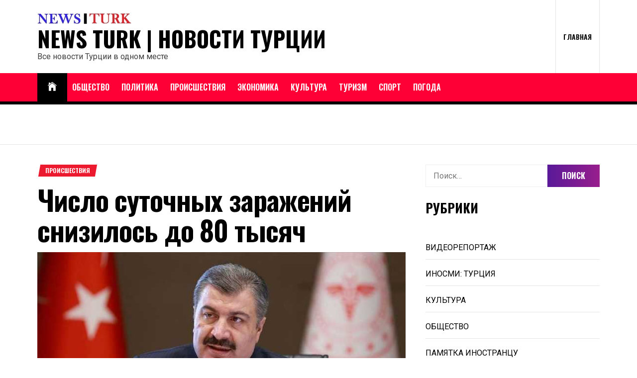

--- FILE ---
content_type: text/html; charset=UTF-8
request_url: https://www.news-turk.ru/2022/02/19/chislo-sutochnyh-zarazhenij-snizilos-do-80-tysyach/
body_size: 26823
content:
<!DOCTYPE html>
<html dir="ltr" lang="ru-RU" prefix="og: https://ogp.me/ns#">
<head>
    <meta charset="UTF-8">
    <meta name="viewport" content="width=device-width, initial-scale=1.0, maximum-scale=1.0, user-scalable=no"/>
    <link rel="profile" href="http://gmpg.org/xfn/11">
    <link rel="pingback" href="https://www.news-turk.ru/xmlrpc.php">
    <title>Число суточных заражений снизилось до 80 тысяч</title>

		<!-- All in One SEO 4.9.3 - aioseo.com -->
	<meta name="description" content="Согласно последним данным Министерства здравоохранения Турции, в рамках кампании по вакцинации населения против COVID-19 на сегодняшний день было применено 144.799.530 доз вакцин. Zayıf bir sebebin ağır bir sonucu olabilir. Tıpkı virüsün Omicron varyantı gibi.65 yaş üstü ve hangi yaşta olursa olsun bir bağışıklık sistemi sorunu olanlar kendilerini korumalı. Her birimiz kendimizi ve risk grubundakileri korumalıyız.—" />
	<meta name="robots" content="max-image-preview:large" />
	<meta name="author" content="Иван Сапожников"/>
	<meta name="keywords" content="коронавирус,турция,происшествия" />
	<link rel="canonical" href="https://www.news-turk.ru/2022/02/19/chislo-sutochnyh-zarazhenij-snizilos-do-80-tysyach/" />
	<meta name="generator" content="All in One SEO (AIOSEO) 4.9.3" />
		<meta property="og:locale" content="ru_RU" />
		<meta property="og:site_name" content="NEWS TURK | Новости Турции" />
		<meta property="og:type" content="article" />
		<meta property="og:title" content="Число суточных заражений снизилось до 80 тысяч" />
		<meta property="og:description" content="Согласно последним данным Министерства здравоохранения Турции, в рамках кампании по вакцинации населения против COVID-19 на сегодняшний день было применено 144.799.530 доз вакцин. Zayıf bir sebebin ağır bir sonucu olabilir. Tıpkı virüsün Omicron varyantı gibi.65 yaş üstü ve hangi yaşta olursa olsun bir bağışıklık sistemi sorunu olanlar kendilerini korumalı. Her birimiz kendimizi ve risk grubundakileri korumalıyız.—" />
		<meta property="og:url" content="https://www.news-turk.ru/2022/02/19/chislo-sutochnyh-zarazhenij-snizilos-do-80-tysyach/" />
		<meta property="og:image" content="https://www.news-turk.ru/wp-content/uploads/2020/05/koca.jpg" />
		<meta property="og:image:secure_url" content="https://www.news-turk.ru/wp-content/uploads/2020/05/koca.jpg" />
		<meta property="og:image:width" content="750" />
		<meta property="og:image:height" content="422" />
		<meta property="article:published_time" content="2022-02-19T17:30:34+00:00" />
		<meta property="article:modified_time" content="2022-02-19T17:30:38+00:00" />
		<meta property="article:publisher" content="https://www.facebook.com/newsturkru" />
		<meta name="twitter:card" content="summary_large_image" />
		<meta name="twitter:site" content="@newsturkru" />
		<meta name="twitter:title" content="Число суточных заражений снизилось до 80 тысяч" />
		<meta name="twitter:description" content="Согласно последним данным Министерства здравоохранения Турции, в рамках кампании по вакцинации населения против COVID-19 на сегодняшний день было применено 144.799.530 доз вакцин. Zayıf bir sebebin ağır bir sonucu olabilir. Tıpkı virüsün Omicron varyantı gibi.65 yaş üstü ve hangi yaşta olursa olsun bir bağışıklık sistemi sorunu olanlar kendilerini korumalı. Her birimiz kendimizi ve risk grubundakileri korumalıyız.—" />
		<meta name="twitter:image" content="https://www.news-turk.ru/wp-content/uploads/2020/05/koca.jpg" />
		<script data-jetpack-boost="ignore" type="application/ld+json" class="aioseo-schema">
			{"@context":"https:\/\/schema.org","@graph":[{"@type":"Article","@id":"https:\/\/www.news-turk.ru\/2022\/02\/19\/chislo-sutochnyh-zarazhenij-snizilos-do-80-tysyach\/#article","name":"\u0427\u0438\u0441\u043b\u043e \u0441\u0443\u0442\u043e\u0447\u043d\u044b\u0445 \u0437\u0430\u0440\u0430\u0436\u0435\u043d\u0438\u0439 \u0441\u043d\u0438\u0437\u0438\u043b\u043e\u0441\u044c \u0434\u043e 80 \u0442\u044b\u0441\u044f\u0447","headline":"\u0427\u0438\u0441\u043b\u043e \u0441\u0443\u0442\u043e\u0447\u043d\u044b\u0445 \u0437\u0430\u0440\u0430\u0436\u0435\u043d\u0438\u0439 \u0441\u043d\u0438\u0437\u0438\u043b\u043e\u0441\u044c \u0434\u043e 80 \u0442\u044b\u0441\u044f\u0447","author":{"@id":"https:\/\/www.news-turk.ru\/author\/ivan\/#author"},"publisher":{"@id":"https:\/\/www.news-turk.ru\/#organization"},"image":{"@type":"ImageObject","url":"https:\/\/www.news-turk.ru\/wp-content\/uploads\/2020\/05\/koca.jpg","width":750,"height":422},"datePublished":"2022-02-19T20:30:34+03:00","dateModified":"2022-02-19T20:30:38+03:00","inLanguage":"ru-RU","mainEntityOfPage":{"@id":"https:\/\/www.news-turk.ru\/2022\/02\/19\/chislo-sutochnyh-zarazhenij-snizilos-do-80-tysyach\/#webpage"},"isPartOf":{"@id":"https:\/\/www.news-turk.ru\/2022\/02\/19\/chislo-sutochnyh-zarazhenij-snizilos-do-80-tysyach\/#webpage"},"articleSection":"\u041f\u0420\u041e\u0418\u0421\u0428\u0415\u0421\u0422\u0412\u0418\u042f, \u043a\u043e\u0440\u043e\u043d\u0430\u0432\u0438\u0440\u0443\u0441, \u0422\u0443\u0440\u0446\u0438\u044f"},{"@type":"BreadcrumbList","@id":"https:\/\/www.news-turk.ru\/2022\/02\/19\/chislo-sutochnyh-zarazhenij-snizilos-do-80-tysyach\/#breadcrumblist","itemListElement":[{"@type":"ListItem","@id":"https:\/\/www.news-turk.ru#listItem","position":1,"name":"Home","item":"https:\/\/www.news-turk.ru","nextItem":{"@type":"ListItem","@id":"https:\/\/www.news-turk.ru\/category\/accidents\/#listItem","name":"\u041f\u0420\u041e\u0418\u0421\u0428\u0415\u0421\u0422\u0412\u0418\u042f"}},{"@type":"ListItem","@id":"https:\/\/www.news-turk.ru\/category\/accidents\/#listItem","position":2,"name":"\u041f\u0420\u041e\u0418\u0421\u0428\u0415\u0421\u0422\u0412\u0418\u042f","item":"https:\/\/www.news-turk.ru\/category\/accidents\/","nextItem":{"@type":"ListItem","@id":"https:\/\/www.news-turk.ru\/2022\/02\/19\/chislo-sutochnyh-zarazhenij-snizilos-do-80-tysyach\/#listItem","name":"\u0427\u0438\u0441\u043b\u043e \u0441\u0443\u0442\u043e\u0447\u043d\u044b\u0445 \u0437\u0430\u0440\u0430\u0436\u0435\u043d\u0438\u0439 \u0441\u043d\u0438\u0437\u0438\u043b\u043e\u0441\u044c \u0434\u043e 80 \u0442\u044b\u0441\u044f\u0447"},"previousItem":{"@type":"ListItem","@id":"https:\/\/www.news-turk.ru#listItem","name":"Home"}},{"@type":"ListItem","@id":"https:\/\/www.news-turk.ru\/2022\/02\/19\/chislo-sutochnyh-zarazhenij-snizilos-do-80-tysyach\/#listItem","position":3,"name":"\u0427\u0438\u0441\u043b\u043e \u0441\u0443\u0442\u043e\u0447\u043d\u044b\u0445 \u0437\u0430\u0440\u0430\u0436\u0435\u043d\u0438\u0439 \u0441\u043d\u0438\u0437\u0438\u043b\u043e\u0441\u044c \u0434\u043e 80 \u0442\u044b\u0441\u044f\u0447","previousItem":{"@type":"ListItem","@id":"https:\/\/www.news-turk.ru\/category\/accidents\/#listItem","name":"\u041f\u0420\u041e\u0418\u0421\u0428\u0415\u0421\u0422\u0412\u0418\u042f"}}]},{"@type":"Organization","@id":"https:\/\/www.news-turk.ru\/#organization","name":"NEWS TURK","description":"\u0412\u0441\u0435 \u043d\u043e\u0432\u043e\u0441\u0442\u0438 \u0422\u0443\u0440\u0446\u0438\u0438 \u0432 \u043e\u0434\u043d\u043e\u043c \u043c\u0435\u0441\u0442\u0435","url":"https:\/\/www.news-turk.ru\/","logo":{"@type":"ImageObject","url":"https:\/\/news-turk.ru\/wp-content\/uploads\/2016\/06\/LOGO1.png","@id":"https:\/\/www.news-turk.ru\/2022\/02\/19\/chislo-sutochnyh-zarazhenij-snizilos-do-80-tysyach\/#organizationLogo"},"image":{"@id":"https:\/\/www.news-turk.ru\/2022\/02\/19\/chislo-sutochnyh-zarazhenij-snizilos-do-80-tysyach\/#organizationLogo"},"sameAs":["https:\/\/www.instagram.com\/newsturkru","https:\/\/t.me\/newsturkru"]},{"@type":"Person","@id":"https:\/\/www.news-turk.ru\/author\/ivan\/#author","url":"https:\/\/www.news-turk.ru\/author\/ivan\/","name":"\u0418\u0432\u0430\u043d \u0421\u0430\u043f\u043e\u0436\u043d\u0438\u043a\u043e\u0432","image":{"@type":"ImageObject","@id":"https:\/\/www.news-turk.ru\/2022\/02\/19\/chislo-sutochnyh-zarazhenij-snizilos-do-80-tysyach\/#authorImage","url":"https:\/\/secure.gravatar.com\/avatar\/132ba203f94308e498ae080f81e84ea29bd921971976c118ac49cbecaf8e47d8?s=96&d=mm&r=g","width":96,"height":96,"caption":"\u0418\u0432\u0430\u043d \u0421\u0430\u043f\u043e\u0436\u043d\u0438\u043a\u043e\u0432"}},{"@type":"WebPage","@id":"https:\/\/www.news-turk.ru\/2022\/02\/19\/chislo-sutochnyh-zarazhenij-snizilos-do-80-tysyach\/#webpage","url":"https:\/\/www.news-turk.ru\/2022\/02\/19\/chislo-sutochnyh-zarazhenij-snizilos-do-80-tysyach\/","name":"\u0427\u0438\u0441\u043b\u043e \u0441\u0443\u0442\u043e\u0447\u043d\u044b\u0445 \u0437\u0430\u0440\u0430\u0436\u0435\u043d\u0438\u0439 \u0441\u043d\u0438\u0437\u0438\u043b\u043e\u0441\u044c \u0434\u043e 80 \u0442\u044b\u0441\u044f\u0447","description":"\u0421\u043e\u0433\u043b\u0430\u0441\u043d\u043e \u043f\u043e\u0441\u043b\u0435\u0434\u043d\u0438\u043c \u0434\u0430\u043d\u043d\u044b\u043c \u041c\u0438\u043d\u0438\u0441\u0442\u0435\u0440\u0441\u0442\u0432\u0430 \u0437\u0434\u0440\u0430\u0432\u043e\u043e\u0445\u0440\u0430\u043d\u0435\u043d\u0438\u044f \u0422\u0443\u0440\u0446\u0438\u0438, \u0432 \u0440\u0430\u043c\u043a\u0430\u0445 \u043a\u0430\u043c\u043f\u0430\u043d\u0438\u0438 \u043f\u043e \u0432\u0430\u043a\u0446\u0438\u043d\u0430\u0446\u0438\u0438 \u043d\u0430\u0441\u0435\u043b\u0435\u043d\u0438\u044f \u043f\u0440\u043e\u0442\u0438\u0432 COVID-19 \u043d\u0430 \u0441\u0435\u0433\u043e\u0434\u043d\u044f\u0448\u043d\u0438\u0439 \u0434\u0435\u043d\u044c \u0431\u044b\u043b\u043e \u043f\u0440\u0438\u043c\u0435\u043d\u0435\u043d\u043e 144.799.530 \u0434\u043e\u0437 \u0432\u0430\u043a\u0446\u0438\u043d. Zay\u0131f bir sebebin a\u011f\u0131r bir sonucu olabilir. T\u0131pk\u0131 vir\u00fcs\u00fcn Omicron varyant\u0131 gibi.65 ya\u015f \u00fcst\u00fc ve hangi ya\u015fta olursa olsun bir ba\u011f\u0131\u015f\u0131kl\u0131k sistemi sorunu olanlar kendilerini korumal\u0131. Her birimiz kendimizi ve risk grubundakileri korumal\u0131y\u0131z.\u2014","inLanguage":"ru-RU","isPartOf":{"@id":"https:\/\/www.news-turk.ru\/#website"},"breadcrumb":{"@id":"https:\/\/www.news-turk.ru\/2022\/02\/19\/chislo-sutochnyh-zarazhenij-snizilos-do-80-tysyach\/#breadcrumblist"},"author":{"@id":"https:\/\/www.news-turk.ru\/author\/ivan\/#author"},"creator":{"@id":"https:\/\/www.news-turk.ru\/author\/ivan\/#author"},"image":{"@type":"ImageObject","url":"https:\/\/www.news-turk.ru\/wp-content\/uploads\/2020\/05\/koca.jpg","@id":"https:\/\/www.news-turk.ru\/2022\/02\/19\/chislo-sutochnyh-zarazhenij-snizilos-do-80-tysyach\/#mainImage","width":750,"height":422},"primaryImageOfPage":{"@id":"https:\/\/www.news-turk.ru\/2022\/02\/19\/chislo-sutochnyh-zarazhenij-snizilos-do-80-tysyach\/#mainImage"},"datePublished":"2022-02-19T20:30:34+03:00","dateModified":"2022-02-19T20:30:38+03:00"},{"@type":"WebSite","@id":"https:\/\/www.news-turk.ru\/#website","url":"https:\/\/www.news-turk.ru\/","name":"NEWS TURK | \u041d\u043e\u0432\u043e\u0441\u0442\u0438 \u0422\u0443\u0440\u0446\u0438\u0438","description":"\u0412\u0441\u0435 \u043d\u043e\u0432\u043e\u0441\u0442\u0438 \u0422\u0443\u0440\u0446\u0438\u0438 \u0432 \u043e\u0434\u043d\u043e\u043c \u043c\u0435\u0441\u0442\u0435","inLanguage":"ru-RU","publisher":{"@id":"https:\/\/www.news-turk.ru\/#organization"}}]}
		</script>
		<!-- All in One SEO -->

<style type="text/css">
	.sd-social-icon-text li.share-vkcom a.sd-button > span {
		background: url('https://www.news-turk.ru/wp-content/plugins/vk-sharing-jetpack/vk.png') no-repeat;
		padding-left: 20px;
	}

	.sd-social-icon .sd-content ul li[class*='share-'].share-vkcom a.sd-button {
		background: #2B587A url('https://www.news-turk.ru/wp-content/plugins/vk-sharing-jetpack/vk-white.png') no-repeat;
		color: #fff !important;
		padding: 16px;
		top: 12px;
	}
</style>
<link rel='dns-prefetch' href='//www.googletagmanager.com' />
<link rel='dns-prefetch' href='//fonts.googleapis.com' />
<link rel='dns-prefetch' href='//v0.wordpress.com' />
<link rel='dns-prefetch' href='//pagead2.googlesyndication.com' />
<link rel="alternate" type="application/rss+xml" title="NEWS TURK | Новости Турции &raquo; Лента" href="https://www.news-turk.ru/feed/" />
<link rel="alternate" type="application/rss+xml" title="NEWS TURK | Новости Турции &raquo; Лента комментариев" href="https://www.news-turk.ru/comments/feed/" />
<link rel="alternate" title="oEmbed (JSON)" type="application/json+oembed" href="https://www.news-turk.ru/wp-json/oembed/1.0/embed?url=https%3A%2F%2Fwww.news-turk.ru%2F2022%2F02%2F19%2Fchislo-sutochnyh-zarazhenij-snizilos-do-80-tysyach%2F" />
<link rel="alternate" title="oEmbed (XML)" type="text/xml+oembed" href="https://www.news-turk.ru/wp-json/oembed/1.0/embed?url=https%3A%2F%2Fwww.news-turk.ru%2F2022%2F02%2F19%2Fchislo-sutochnyh-zarazhenij-snizilos-do-80-tysyach%2F&#038;format=xml" />
<link rel='stylesheet' id='all-css-c4f53f51d7dcc6798b4020b6ef8e27af' href='https://www.news-turk.ru/wp-content/boost-cache/static/5aa0ba83e5.min.css' type='text/css' media='all' />
<style id='true-news-style-inline-css'>
body, input, select, textarea{color:#3f3f3f}a, a:visited{color:#000}h1, h2, h3, h4, h5, h6, .entry-title a, .twp-latest-tab ul li .twp-latest-filter{color:#000}
/*# sourceURL=true-news-style-inline-css */
</style>
<style id='wp-img-auto-sizes-contain-inline-css'>
img:is([sizes=auto i],[sizes^="auto," i]){contain-intrinsic-size:3000px 1500px}
/*# sourceURL=wp-img-auto-sizes-contain-inline-css */
</style>
<style id='wp-emoji-styles-inline-css'>

	img.wp-smiley, img.emoji {
		display: inline !important;
		border: none !important;
		box-shadow: none !important;
		height: 1em !important;
		width: 1em !important;
		margin: 0 0.07em !important;
		vertical-align: -0.1em !important;
		background: none !important;
		padding: 0 !important;
	}
/*# sourceURL=wp-emoji-styles-inline-css */
</style>
<style id='wp-block-library-inline-css'>
:root{--wp-block-synced-color:#7a00df;--wp-block-synced-color--rgb:122,0,223;--wp-bound-block-color:var(--wp-block-synced-color);--wp-editor-canvas-background:#ddd;--wp-admin-theme-color:#007cba;--wp-admin-theme-color--rgb:0,124,186;--wp-admin-theme-color-darker-10:#006ba1;--wp-admin-theme-color-darker-10--rgb:0,107,160.5;--wp-admin-theme-color-darker-20:#005a87;--wp-admin-theme-color-darker-20--rgb:0,90,135;--wp-admin-border-width-focus:2px}@media (min-resolution:192dpi){:root{--wp-admin-border-width-focus:1.5px}}.wp-element-button{cursor:pointer}:root .has-very-light-gray-background-color{background-color:#eee}:root .has-very-dark-gray-background-color{background-color:#313131}:root .has-very-light-gray-color{color:#eee}:root .has-very-dark-gray-color{color:#313131}:root .has-vivid-green-cyan-to-vivid-cyan-blue-gradient-background{background:linear-gradient(135deg,#00d084,#0693e3)}:root .has-purple-crush-gradient-background{background:linear-gradient(135deg,#34e2e4,#4721fb 50%,#ab1dfe)}:root .has-hazy-dawn-gradient-background{background:linear-gradient(135deg,#faaca8,#dad0ec)}:root .has-subdued-olive-gradient-background{background:linear-gradient(135deg,#fafae1,#67a671)}:root .has-atomic-cream-gradient-background{background:linear-gradient(135deg,#fdd79a,#004a59)}:root .has-nightshade-gradient-background{background:linear-gradient(135deg,#330968,#31cdcf)}:root .has-midnight-gradient-background{background:linear-gradient(135deg,#020381,#2874fc)}:root{--wp--preset--font-size--normal:16px;--wp--preset--font-size--huge:42px}.has-regular-font-size{font-size:1em}.has-larger-font-size{font-size:2.625em}.has-normal-font-size{font-size:var(--wp--preset--font-size--normal)}.has-huge-font-size{font-size:var(--wp--preset--font-size--huge)}.has-text-align-center{text-align:center}.has-text-align-left{text-align:left}.has-text-align-right{text-align:right}.has-fit-text{white-space:nowrap!important}#end-resizable-editor-section{display:none}.aligncenter{clear:both}.items-justified-left{justify-content:flex-start}.items-justified-center{justify-content:center}.items-justified-right{justify-content:flex-end}.items-justified-space-between{justify-content:space-between}.screen-reader-text{border:0;clip-path:inset(50%);height:1px;margin:-1px;overflow:hidden;padding:0;position:absolute;width:1px;word-wrap:normal!important}.screen-reader-text:focus{background-color:#ddd;clip-path:none;color:#444;display:block;font-size:1em;height:auto;left:5px;line-height:normal;padding:15px 23px 14px;text-decoration:none;top:5px;width:auto;z-index:100000}html :where(.has-border-color){border-style:solid}html :where([style*=border-top-color]){border-top-style:solid}html :where([style*=border-right-color]){border-right-style:solid}html :where([style*=border-bottom-color]){border-bottom-style:solid}html :where([style*=border-left-color]){border-left-style:solid}html :where([style*=border-width]){border-style:solid}html :where([style*=border-top-width]){border-top-style:solid}html :where([style*=border-right-width]){border-right-style:solid}html :where([style*=border-bottom-width]){border-bottom-style:solid}html :where([style*=border-left-width]){border-left-style:solid}html :where(img[class*=wp-image-]){height:auto;max-width:100%}:where(figure){margin:0 0 1em}html :where(.is-position-sticky){--wp-admin--admin-bar--position-offset:var(--wp-admin--admin-bar--height,0px)}@media screen and (max-width:600px){html :where(.is-position-sticky){--wp-admin--admin-bar--position-offset:0px}}

/*# sourceURL=wp-block-library-inline-css */
</style><style id='wp-block-image-inline-css'>
.wp-block-image>a,.wp-block-image>figure>a{display:inline-block}.wp-block-image img{box-sizing:border-box;height:auto;max-width:100%;vertical-align:bottom}@media not (prefers-reduced-motion){.wp-block-image img.hide{visibility:hidden}.wp-block-image img.show{animation:show-content-image .4s}}.wp-block-image[style*=border-radius] img,.wp-block-image[style*=border-radius]>a{border-radius:inherit}.wp-block-image.has-custom-border img{box-sizing:border-box}.wp-block-image.aligncenter{text-align:center}.wp-block-image.alignfull>a,.wp-block-image.alignwide>a{width:100%}.wp-block-image.alignfull img,.wp-block-image.alignwide img{height:auto;width:100%}.wp-block-image .aligncenter,.wp-block-image .alignleft,.wp-block-image .alignright,.wp-block-image.aligncenter,.wp-block-image.alignleft,.wp-block-image.alignright{display:table}.wp-block-image .aligncenter>figcaption,.wp-block-image .alignleft>figcaption,.wp-block-image .alignright>figcaption,.wp-block-image.aligncenter>figcaption,.wp-block-image.alignleft>figcaption,.wp-block-image.alignright>figcaption{caption-side:bottom;display:table-caption}.wp-block-image .alignleft{float:left;margin:.5em 1em .5em 0}.wp-block-image .alignright{float:right;margin:.5em 0 .5em 1em}.wp-block-image .aligncenter{margin-left:auto;margin-right:auto}.wp-block-image :where(figcaption){margin-bottom:1em;margin-top:.5em}.wp-block-image.is-style-circle-mask img{border-radius:9999px}@supports ((-webkit-mask-image:none) or (mask-image:none)) or (-webkit-mask-image:none){.wp-block-image.is-style-circle-mask img{border-radius:0;-webkit-mask-image:url('data:image/svg+xml;utf8,<svg viewBox="0 0 100 100" xmlns="http://www.w3.org/2000/svg"><circle cx="50" cy="50" r="50"/></svg>');mask-image:url('data:image/svg+xml;utf8,<svg viewBox="0 0 100 100" xmlns="http://www.w3.org/2000/svg"><circle cx="50" cy="50" r="50"/></svg>');mask-mode:alpha;-webkit-mask-position:center;mask-position:center;-webkit-mask-repeat:no-repeat;mask-repeat:no-repeat;-webkit-mask-size:contain;mask-size:contain}}:root :where(.wp-block-image.is-style-rounded img,.wp-block-image .is-style-rounded img){border-radius:9999px}.wp-block-image figure{margin:0}.wp-lightbox-container{display:flex;flex-direction:column;position:relative}.wp-lightbox-container img{cursor:zoom-in}.wp-lightbox-container img:hover+button{opacity:1}.wp-lightbox-container button{align-items:center;backdrop-filter:blur(16px) saturate(180%);background-color:#5a5a5a40;border:none;border-radius:4px;cursor:zoom-in;display:flex;height:20px;justify-content:center;opacity:0;padding:0;position:absolute;right:16px;text-align:center;top:16px;width:20px;z-index:100}@media not (prefers-reduced-motion){.wp-lightbox-container button{transition:opacity .2s ease}}.wp-lightbox-container button:focus-visible{outline:3px auto #5a5a5a40;outline:3px auto -webkit-focus-ring-color;outline-offset:3px}.wp-lightbox-container button:hover{cursor:pointer;opacity:1}.wp-lightbox-container button:focus{opacity:1}.wp-lightbox-container button:focus,.wp-lightbox-container button:hover,.wp-lightbox-container button:not(:hover):not(:active):not(.has-background){background-color:#5a5a5a40;border:none}.wp-lightbox-overlay{box-sizing:border-box;cursor:zoom-out;height:100vh;left:0;overflow:hidden;position:fixed;top:0;visibility:hidden;width:100%;z-index:100000}.wp-lightbox-overlay .close-button{align-items:center;cursor:pointer;display:flex;justify-content:center;min-height:40px;min-width:40px;padding:0;position:absolute;right:calc(env(safe-area-inset-right) + 16px);top:calc(env(safe-area-inset-top) + 16px);z-index:5000000}.wp-lightbox-overlay .close-button:focus,.wp-lightbox-overlay .close-button:hover,.wp-lightbox-overlay .close-button:not(:hover):not(:active):not(.has-background){background:none;border:none}.wp-lightbox-overlay .lightbox-image-container{height:var(--wp--lightbox-container-height);left:50%;overflow:hidden;position:absolute;top:50%;transform:translate(-50%,-50%);transform-origin:top left;width:var(--wp--lightbox-container-width);z-index:9999999999}.wp-lightbox-overlay .wp-block-image{align-items:center;box-sizing:border-box;display:flex;height:100%;justify-content:center;margin:0;position:relative;transform-origin:0 0;width:100%;z-index:3000000}.wp-lightbox-overlay .wp-block-image img{height:var(--wp--lightbox-image-height);min-height:var(--wp--lightbox-image-height);min-width:var(--wp--lightbox-image-width);width:var(--wp--lightbox-image-width)}.wp-lightbox-overlay .wp-block-image figcaption{display:none}.wp-lightbox-overlay button{background:none;border:none}.wp-lightbox-overlay .scrim{background-color:#fff;height:100%;opacity:.9;position:absolute;width:100%;z-index:2000000}.wp-lightbox-overlay.active{visibility:visible}@media not (prefers-reduced-motion){.wp-lightbox-overlay.active{animation:turn-on-visibility .25s both}.wp-lightbox-overlay.active img{animation:turn-on-visibility .35s both}.wp-lightbox-overlay.show-closing-animation:not(.active){animation:turn-off-visibility .35s both}.wp-lightbox-overlay.show-closing-animation:not(.active) img{animation:turn-off-visibility .25s both}.wp-lightbox-overlay.zoom.active{animation:none;opacity:1;visibility:visible}.wp-lightbox-overlay.zoom.active .lightbox-image-container{animation:lightbox-zoom-in .4s}.wp-lightbox-overlay.zoom.active .lightbox-image-container img{animation:none}.wp-lightbox-overlay.zoom.active .scrim{animation:turn-on-visibility .4s forwards}.wp-lightbox-overlay.zoom.show-closing-animation:not(.active){animation:none}.wp-lightbox-overlay.zoom.show-closing-animation:not(.active) .lightbox-image-container{animation:lightbox-zoom-out .4s}.wp-lightbox-overlay.zoom.show-closing-animation:not(.active) .lightbox-image-container img{animation:none}.wp-lightbox-overlay.zoom.show-closing-animation:not(.active) .scrim{animation:turn-off-visibility .4s forwards}}@keyframes show-content-image{0%{visibility:hidden}99%{visibility:hidden}to{visibility:visible}}@keyframes turn-on-visibility{0%{opacity:0}to{opacity:1}}@keyframes turn-off-visibility{0%{opacity:1;visibility:visible}99%{opacity:0;visibility:visible}to{opacity:0;visibility:hidden}}@keyframes lightbox-zoom-in{0%{transform:translate(calc((-100vw + var(--wp--lightbox-scrollbar-width))/2 + var(--wp--lightbox-initial-left-position)),calc(-50vh + var(--wp--lightbox-initial-top-position))) scale(var(--wp--lightbox-scale))}to{transform:translate(-50%,-50%) scale(1)}}@keyframes lightbox-zoom-out{0%{transform:translate(-50%,-50%) scale(1);visibility:visible}99%{visibility:visible}to{transform:translate(calc((-100vw + var(--wp--lightbox-scrollbar-width))/2 + var(--wp--lightbox-initial-left-position)),calc(-50vh + var(--wp--lightbox-initial-top-position))) scale(var(--wp--lightbox-scale));visibility:hidden}}
/*# sourceURL=https://www.news-turk.ru/wp-includes/blocks/image/style.min.css */
</style>
<style id='wp-block-list-inline-css'>
ol,ul{box-sizing:border-box}:root :where(.wp-block-list.has-background){padding:1.25em 2.375em}
/*# sourceURL=https://www.news-turk.ru/wp-includes/blocks/list/style.min.css */
</style>
<style id='wp-block-paragraph-inline-css'>
.is-small-text{font-size:.875em}.is-regular-text{font-size:1em}.is-large-text{font-size:2.25em}.is-larger-text{font-size:3em}.has-drop-cap:not(:focus):first-letter{float:left;font-size:8.4em;font-style:normal;font-weight:100;line-height:.68;margin:.05em .1em 0 0;text-transform:uppercase}body.rtl .has-drop-cap:not(:focus):first-letter{float:none;margin-left:.1em}p.has-drop-cap.has-background{overflow:hidden}:root :where(p.has-background){padding:1.25em 2.375em}:where(p.has-text-color:not(.has-link-color)) a{color:inherit}p.has-text-align-left[style*="writing-mode:vertical-lr"],p.has-text-align-right[style*="writing-mode:vertical-rl"]{rotate:180deg}
/*# sourceURL=https://www.news-turk.ru/wp-includes/blocks/paragraph/style.min.css */
</style>
<style id='wp-block-social-links-inline-css'>
.wp-block-social-links{background:none;box-sizing:border-box;margin-left:0;padding-left:0;padding-right:0;text-indent:0}.wp-block-social-links .wp-social-link a,.wp-block-social-links .wp-social-link a:hover{border-bottom:0;box-shadow:none;text-decoration:none}.wp-block-social-links .wp-social-link svg{height:1em;width:1em}.wp-block-social-links .wp-social-link span:not(.screen-reader-text){font-size:.65em;margin-left:.5em;margin-right:.5em}.wp-block-social-links.has-small-icon-size{font-size:16px}.wp-block-social-links,.wp-block-social-links.has-normal-icon-size{font-size:24px}.wp-block-social-links.has-large-icon-size{font-size:36px}.wp-block-social-links.has-huge-icon-size{font-size:48px}.wp-block-social-links.aligncenter{display:flex;justify-content:center}.wp-block-social-links.alignright{justify-content:flex-end}.wp-block-social-link{border-radius:9999px;display:block}@media not (prefers-reduced-motion){.wp-block-social-link{transition:transform .1s ease}}.wp-block-social-link{height:auto}.wp-block-social-link a{align-items:center;display:flex;line-height:0}.wp-block-social-link:hover{transform:scale(1.1)}.wp-block-social-links .wp-block-social-link.wp-social-link{display:inline-block;margin:0;padding:0}.wp-block-social-links .wp-block-social-link.wp-social-link .wp-block-social-link-anchor,.wp-block-social-links .wp-block-social-link.wp-social-link .wp-block-social-link-anchor svg,.wp-block-social-links .wp-block-social-link.wp-social-link .wp-block-social-link-anchor:active,.wp-block-social-links .wp-block-social-link.wp-social-link .wp-block-social-link-anchor:hover,.wp-block-social-links .wp-block-social-link.wp-social-link .wp-block-social-link-anchor:visited{color:currentColor;fill:currentColor}:where(.wp-block-social-links:not(.is-style-logos-only)) .wp-social-link{background-color:#f0f0f0;color:#444}:where(.wp-block-social-links:not(.is-style-logos-only)) .wp-social-link-amazon{background-color:#f90;color:#fff}:where(.wp-block-social-links:not(.is-style-logos-only)) .wp-social-link-bandcamp{background-color:#1ea0c3;color:#fff}:where(.wp-block-social-links:not(.is-style-logos-only)) .wp-social-link-behance{background-color:#0757fe;color:#fff}:where(.wp-block-social-links:not(.is-style-logos-only)) .wp-social-link-bluesky{background-color:#0a7aff;color:#fff}:where(.wp-block-social-links:not(.is-style-logos-only)) .wp-social-link-codepen{background-color:#1e1f26;color:#fff}:where(.wp-block-social-links:not(.is-style-logos-only)) .wp-social-link-deviantart{background-color:#02e49b;color:#fff}:where(.wp-block-social-links:not(.is-style-logos-only)) .wp-social-link-discord{background-color:#5865f2;color:#fff}:where(.wp-block-social-links:not(.is-style-logos-only)) .wp-social-link-dribbble{background-color:#e94c89;color:#fff}:where(.wp-block-social-links:not(.is-style-logos-only)) .wp-social-link-dropbox{background-color:#4280ff;color:#fff}:where(.wp-block-social-links:not(.is-style-logos-only)) .wp-social-link-etsy{background-color:#f45800;color:#fff}:where(.wp-block-social-links:not(.is-style-logos-only)) .wp-social-link-facebook{background-color:#0866ff;color:#fff}:where(.wp-block-social-links:not(.is-style-logos-only)) .wp-social-link-fivehundredpx{background-color:#000;color:#fff}:where(.wp-block-social-links:not(.is-style-logos-only)) .wp-social-link-flickr{background-color:#0461dd;color:#fff}:where(.wp-block-social-links:not(.is-style-logos-only)) .wp-social-link-foursquare{background-color:#e65678;color:#fff}:where(.wp-block-social-links:not(.is-style-logos-only)) .wp-social-link-github{background-color:#24292d;color:#fff}:where(.wp-block-social-links:not(.is-style-logos-only)) .wp-social-link-goodreads{background-color:#eceadd;color:#382110}:where(.wp-block-social-links:not(.is-style-logos-only)) .wp-social-link-google{background-color:#ea4434;color:#fff}:where(.wp-block-social-links:not(.is-style-logos-only)) .wp-social-link-gravatar{background-color:#1d4fc4;color:#fff}:where(.wp-block-social-links:not(.is-style-logos-only)) .wp-social-link-instagram{background-color:#f00075;color:#fff}:where(.wp-block-social-links:not(.is-style-logos-only)) .wp-social-link-lastfm{background-color:#e21b24;color:#fff}:where(.wp-block-social-links:not(.is-style-logos-only)) .wp-social-link-linkedin{background-color:#0d66c2;color:#fff}:where(.wp-block-social-links:not(.is-style-logos-only)) .wp-social-link-mastodon{background-color:#3288d4;color:#fff}:where(.wp-block-social-links:not(.is-style-logos-only)) .wp-social-link-medium{background-color:#000;color:#fff}:where(.wp-block-social-links:not(.is-style-logos-only)) .wp-social-link-meetup{background-color:#f6405f;color:#fff}:where(.wp-block-social-links:not(.is-style-logos-only)) .wp-social-link-patreon{background-color:#000;color:#fff}:where(.wp-block-social-links:not(.is-style-logos-only)) .wp-social-link-pinterest{background-color:#e60122;color:#fff}:where(.wp-block-social-links:not(.is-style-logos-only)) .wp-social-link-pocket{background-color:#ef4155;color:#fff}:where(.wp-block-social-links:not(.is-style-logos-only)) .wp-social-link-reddit{background-color:#ff4500;color:#fff}:where(.wp-block-social-links:not(.is-style-logos-only)) .wp-social-link-skype{background-color:#0478d7;color:#fff}:where(.wp-block-social-links:not(.is-style-logos-only)) .wp-social-link-snapchat{background-color:#fefc00;color:#fff;stroke:#000}:where(.wp-block-social-links:not(.is-style-logos-only)) .wp-social-link-soundcloud{background-color:#ff5600;color:#fff}:where(.wp-block-social-links:not(.is-style-logos-only)) .wp-social-link-spotify{background-color:#1bd760;color:#fff}:where(.wp-block-social-links:not(.is-style-logos-only)) .wp-social-link-telegram{background-color:#2aabee;color:#fff}:where(.wp-block-social-links:not(.is-style-logos-only)) .wp-social-link-threads{background-color:#000;color:#fff}:where(.wp-block-social-links:not(.is-style-logos-only)) .wp-social-link-tiktok{background-color:#000;color:#fff}:where(.wp-block-social-links:not(.is-style-logos-only)) .wp-social-link-tumblr{background-color:#011835;color:#fff}:where(.wp-block-social-links:not(.is-style-logos-only)) .wp-social-link-twitch{background-color:#6440a4;color:#fff}:where(.wp-block-social-links:not(.is-style-logos-only)) .wp-social-link-twitter{background-color:#1da1f2;color:#fff}:where(.wp-block-social-links:not(.is-style-logos-only)) .wp-social-link-vimeo{background-color:#1eb7ea;color:#fff}:where(.wp-block-social-links:not(.is-style-logos-only)) .wp-social-link-vk{background-color:#4680c2;color:#fff}:where(.wp-block-social-links:not(.is-style-logos-only)) .wp-social-link-wordpress{background-color:#3499cd;color:#fff}:where(.wp-block-social-links:not(.is-style-logos-only)) .wp-social-link-whatsapp{background-color:#25d366;color:#fff}:where(.wp-block-social-links:not(.is-style-logos-only)) .wp-social-link-x{background-color:#000;color:#fff}:where(.wp-block-social-links:not(.is-style-logos-only)) .wp-social-link-yelp{background-color:#d32422;color:#fff}:where(.wp-block-social-links:not(.is-style-logos-only)) .wp-social-link-youtube{background-color:red;color:#fff}:where(.wp-block-social-links.is-style-logos-only) .wp-social-link{background:none}:where(.wp-block-social-links.is-style-logos-only) .wp-social-link svg{height:1.25em;width:1.25em}:where(.wp-block-social-links.is-style-logos-only) .wp-social-link-amazon{color:#f90}:where(.wp-block-social-links.is-style-logos-only) .wp-social-link-bandcamp{color:#1ea0c3}:where(.wp-block-social-links.is-style-logos-only) .wp-social-link-behance{color:#0757fe}:where(.wp-block-social-links.is-style-logos-only) .wp-social-link-bluesky{color:#0a7aff}:where(.wp-block-social-links.is-style-logos-only) .wp-social-link-codepen{color:#1e1f26}:where(.wp-block-social-links.is-style-logos-only) .wp-social-link-deviantart{color:#02e49b}:where(.wp-block-social-links.is-style-logos-only) .wp-social-link-discord{color:#5865f2}:where(.wp-block-social-links.is-style-logos-only) .wp-social-link-dribbble{color:#e94c89}:where(.wp-block-social-links.is-style-logos-only) .wp-social-link-dropbox{color:#4280ff}:where(.wp-block-social-links.is-style-logos-only) .wp-social-link-etsy{color:#f45800}:where(.wp-block-social-links.is-style-logos-only) .wp-social-link-facebook{color:#0866ff}:where(.wp-block-social-links.is-style-logos-only) .wp-social-link-fivehundredpx{color:#000}:where(.wp-block-social-links.is-style-logos-only) .wp-social-link-flickr{color:#0461dd}:where(.wp-block-social-links.is-style-logos-only) .wp-social-link-foursquare{color:#e65678}:where(.wp-block-social-links.is-style-logos-only) .wp-social-link-github{color:#24292d}:where(.wp-block-social-links.is-style-logos-only) .wp-social-link-goodreads{color:#382110}:where(.wp-block-social-links.is-style-logos-only) .wp-social-link-google{color:#ea4434}:where(.wp-block-social-links.is-style-logos-only) .wp-social-link-gravatar{color:#1d4fc4}:where(.wp-block-social-links.is-style-logos-only) .wp-social-link-instagram{color:#f00075}:where(.wp-block-social-links.is-style-logos-only) .wp-social-link-lastfm{color:#e21b24}:where(.wp-block-social-links.is-style-logos-only) .wp-social-link-linkedin{color:#0d66c2}:where(.wp-block-social-links.is-style-logos-only) .wp-social-link-mastodon{color:#3288d4}:where(.wp-block-social-links.is-style-logos-only) .wp-social-link-medium{color:#000}:where(.wp-block-social-links.is-style-logos-only) .wp-social-link-meetup{color:#f6405f}:where(.wp-block-social-links.is-style-logos-only) .wp-social-link-patreon{color:#000}:where(.wp-block-social-links.is-style-logos-only) .wp-social-link-pinterest{color:#e60122}:where(.wp-block-social-links.is-style-logos-only) .wp-social-link-pocket{color:#ef4155}:where(.wp-block-social-links.is-style-logos-only) .wp-social-link-reddit{color:#ff4500}:where(.wp-block-social-links.is-style-logos-only) .wp-social-link-skype{color:#0478d7}:where(.wp-block-social-links.is-style-logos-only) .wp-social-link-snapchat{color:#fff;stroke:#000}:where(.wp-block-social-links.is-style-logos-only) .wp-social-link-soundcloud{color:#ff5600}:where(.wp-block-social-links.is-style-logos-only) .wp-social-link-spotify{color:#1bd760}:where(.wp-block-social-links.is-style-logos-only) .wp-social-link-telegram{color:#2aabee}:where(.wp-block-social-links.is-style-logos-only) .wp-social-link-threads{color:#000}:where(.wp-block-social-links.is-style-logos-only) .wp-social-link-tiktok{color:#000}:where(.wp-block-social-links.is-style-logos-only) .wp-social-link-tumblr{color:#011835}:where(.wp-block-social-links.is-style-logos-only) .wp-social-link-twitch{color:#6440a4}:where(.wp-block-social-links.is-style-logos-only) .wp-social-link-twitter{color:#1da1f2}:where(.wp-block-social-links.is-style-logos-only) .wp-social-link-vimeo{color:#1eb7ea}:where(.wp-block-social-links.is-style-logos-only) .wp-social-link-vk{color:#4680c2}:where(.wp-block-social-links.is-style-logos-only) .wp-social-link-whatsapp{color:#25d366}:where(.wp-block-social-links.is-style-logos-only) .wp-social-link-wordpress{color:#3499cd}:where(.wp-block-social-links.is-style-logos-only) .wp-social-link-x{color:#000}:where(.wp-block-social-links.is-style-logos-only) .wp-social-link-yelp{color:#d32422}:where(.wp-block-social-links.is-style-logos-only) .wp-social-link-youtube{color:red}.wp-block-social-links.is-style-pill-shape .wp-social-link{width:auto}:root :where(.wp-block-social-links .wp-social-link a){padding:.25em}:root :where(.wp-block-social-links.is-style-logos-only .wp-social-link a){padding:0}:root :where(.wp-block-social-links.is-style-pill-shape .wp-social-link a){padding-left:.6666666667em;padding-right:.6666666667em}.wp-block-social-links:not(.has-icon-color):not(.has-icon-background-color) .wp-social-link-snapchat .wp-block-social-link-label{color:#000}
/*# sourceURL=https://www.news-turk.ru/wp-includes/blocks/social-links/style.min.css */
</style>
<style id='global-styles-inline-css'>
:root{--wp--preset--aspect-ratio--square: 1;--wp--preset--aspect-ratio--4-3: 4/3;--wp--preset--aspect-ratio--3-4: 3/4;--wp--preset--aspect-ratio--3-2: 3/2;--wp--preset--aspect-ratio--2-3: 2/3;--wp--preset--aspect-ratio--16-9: 16/9;--wp--preset--aspect-ratio--9-16: 9/16;--wp--preset--color--black: #000000;--wp--preset--color--cyan-bluish-gray: #abb8c3;--wp--preset--color--white: #ffffff;--wp--preset--color--pale-pink: #f78da7;--wp--preset--color--vivid-red: #cf2e2e;--wp--preset--color--luminous-vivid-orange: #ff6900;--wp--preset--color--luminous-vivid-amber: #fcb900;--wp--preset--color--light-green-cyan: #7bdcb5;--wp--preset--color--vivid-green-cyan: #00d084;--wp--preset--color--pale-cyan-blue: #8ed1fc;--wp--preset--color--vivid-cyan-blue: #0693e3;--wp--preset--color--vivid-purple: #9b51e0;--wp--preset--gradient--vivid-cyan-blue-to-vivid-purple: linear-gradient(135deg,rgb(6,147,227) 0%,rgb(155,81,224) 100%);--wp--preset--gradient--light-green-cyan-to-vivid-green-cyan: linear-gradient(135deg,rgb(122,220,180) 0%,rgb(0,208,130) 100%);--wp--preset--gradient--luminous-vivid-amber-to-luminous-vivid-orange: linear-gradient(135deg,rgb(252,185,0) 0%,rgb(255,105,0) 100%);--wp--preset--gradient--luminous-vivid-orange-to-vivid-red: linear-gradient(135deg,rgb(255,105,0) 0%,rgb(207,46,46) 100%);--wp--preset--gradient--very-light-gray-to-cyan-bluish-gray: linear-gradient(135deg,rgb(238,238,238) 0%,rgb(169,184,195) 100%);--wp--preset--gradient--cool-to-warm-spectrum: linear-gradient(135deg,rgb(74,234,220) 0%,rgb(151,120,209) 20%,rgb(207,42,186) 40%,rgb(238,44,130) 60%,rgb(251,105,98) 80%,rgb(254,248,76) 100%);--wp--preset--gradient--blush-light-purple: linear-gradient(135deg,rgb(255,206,236) 0%,rgb(152,150,240) 100%);--wp--preset--gradient--blush-bordeaux: linear-gradient(135deg,rgb(254,205,165) 0%,rgb(254,45,45) 50%,rgb(107,0,62) 100%);--wp--preset--gradient--luminous-dusk: linear-gradient(135deg,rgb(255,203,112) 0%,rgb(199,81,192) 50%,rgb(65,88,208) 100%);--wp--preset--gradient--pale-ocean: linear-gradient(135deg,rgb(255,245,203) 0%,rgb(182,227,212) 50%,rgb(51,167,181) 100%);--wp--preset--gradient--electric-grass: linear-gradient(135deg,rgb(202,248,128) 0%,rgb(113,206,126) 100%);--wp--preset--gradient--midnight: linear-gradient(135deg,rgb(2,3,129) 0%,rgb(40,116,252) 100%);--wp--preset--font-size--small: 13px;--wp--preset--font-size--medium: 20px;--wp--preset--font-size--large: 36px;--wp--preset--font-size--x-large: 42px;--wp--preset--spacing--20: 0.44rem;--wp--preset--spacing--30: 0.67rem;--wp--preset--spacing--40: 1rem;--wp--preset--spacing--50: 1.5rem;--wp--preset--spacing--60: 2.25rem;--wp--preset--spacing--70: 3.38rem;--wp--preset--spacing--80: 5.06rem;--wp--preset--shadow--natural: 6px 6px 9px rgba(0, 0, 0, 0.2);--wp--preset--shadow--deep: 12px 12px 50px rgba(0, 0, 0, 0.4);--wp--preset--shadow--sharp: 6px 6px 0px rgba(0, 0, 0, 0.2);--wp--preset--shadow--outlined: 6px 6px 0px -3px rgb(255, 255, 255), 6px 6px rgb(0, 0, 0);--wp--preset--shadow--crisp: 6px 6px 0px rgb(0, 0, 0);}:where(.is-layout-flex){gap: 0.5em;}:where(.is-layout-grid){gap: 0.5em;}body .is-layout-flex{display: flex;}.is-layout-flex{flex-wrap: wrap;align-items: center;}.is-layout-flex > :is(*, div){margin: 0;}body .is-layout-grid{display: grid;}.is-layout-grid > :is(*, div){margin: 0;}:where(.wp-block-columns.is-layout-flex){gap: 2em;}:where(.wp-block-columns.is-layout-grid){gap: 2em;}:where(.wp-block-post-template.is-layout-flex){gap: 1.25em;}:where(.wp-block-post-template.is-layout-grid){gap: 1.25em;}.has-black-color{color: var(--wp--preset--color--black) !important;}.has-cyan-bluish-gray-color{color: var(--wp--preset--color--cyan-bluish-gray) !important;}.has-white-color{color: var(--wp--preset--color--white) !important;}.has-pale-pink-color{color: var(--wp--preset--color--pale-pink) !important;}.has-vivid-red-color{color: var(--wp--preset--color--vivid-red) !important;}.has-luminous-vivid-orange-color{color: var(--wp--preset--color--luminous-vivid-orange) !important;}.has-luminous-vivid-amber-color{color: var(--wp--preset--color--luminous-vivid-amber) !important;}.has-light-green-cyan-color{color: var(--wp--preset--color--light-green-cyan) !important;}.has-vivid-green-cyan-color{color: var(--wp--preset--color--vivid-green-cyan) !important;}.has-pale-cyan-blue-color{color: var(--wp--preset--color--pale-cyan-blue) !important;}.has-vivid-cyan-blue-color{color: var(--wp--preset--color--vivid-cyan-blue) !important;}.has-vivid-purple-color{color: var(--wp--preset--color--vivid-purple) !important;}.has-black-background-color{background-color: var(--wp--preset--color--black) !important;}.has-cyan-bluish-gray-background-color{background-color: var(--wp--preset--color--cyan-bluish-gray) !important;}.has-white-background-color{background-color: var(--wp--preset--color--white) !important;}.has-pale-pink-background-color{background-color: var(--wp--preset--color--pale-pink) !important;}.has-vivid-red-background-color{background-color: var(--wp--preset--color--vivid-red) !important;}.has-luminous-vivid-orange-background-color{background-color: var(--wp--preset--color--luminous-vivid-orange) !important;}.has-luminous-vivid-amber-background-color{background-color: var(--wp--preset--color--luminous-vivid-amber) !important;}.has-light-green-cyan-background-color{background-color: var(--wp--preset--color--light-green-cyan) !important;}.has-vivid-green-cyan-background-color{background-color: var(--wp--preset--color--vivid-green-cyan) !important;}.has-pale-cyan-blue-background-color{background-color: var(--wp--preset--color--pale-cyan-blue) !important;}.has-vivid-cyan-blue-background-color{background-color: var(--wp--preset--color--vivid-cyan-blue) !important;}.has-vivid-purple-background-color{background-color: var(--wp--preset--color--vivid-purple) !important;}.has-black-border-color{border-color: var(--wp--preset--color--black) !important;}.has-cyan-bluish-gray-border-color{border-color: var(--wp--preset--color--cyan-bluish-gray) !important;}.has-white-border-color{border-color: var(--wp--preset--color--white) !important;}.has-pale-pink-border-color{border-color: var(--wp--preset--color--pale-pink) !important;}.has-vivid-red-border-color{border-color: var(--wp--preset--color--vivid-red) !important;}.has-luminous-vivid-orange-border-color{border-color: var(--wp--preset--color--luminous-vivid-orange) !important;}.has-luminous-vivid-amber-border-color{border-color: var(--wp--preset--color--luminous-vivid-amber) !important;}.has-light-green-cyan-border-color{border-color: var(--wp--preset--color--light-green-cyan) !important;}.has-vivid-green-cyan-border-color{border-color: var(--wp--preset--color--vivid-green-cyan) !important;}.has-pale-cyan-blue-border-color{border-color: var(--wp--preset--color--pale-cyan-blue) !important;}.has-vivid-cyan-blue-border-color{border-color: var(--wp--preset--color--vivid-cyan-blue) !important;}.has-vivid-purple-border-color{border-color: var(--wp--preset--color--vivid-purple) !important;}.has-vivid-cyan-blue-to-vivid-purple-gradient-background{background: var(--wp--preset--gradient--vivid-cyan-blue-to-vivid-purple) !important;}.has-light-green-cyan-to-vivid-green-cyan-gradient-background{background: var(--wp--preset--gradient--light-green-cyan-to-vivid-green-cyan) !important;}.has-luminous-vivid-amber-to-luminous-vivid-orange-gradient-background{background: var(--wp--preset--gradient--luminous-vivid-amber-to-luminous-vivid-orange) !important;}.has-luminous-vivid-orange-to-vivid-red-gradient-background{background: var(--wp--preset--gradient--luminous-vivid-orange-to-vivid-red) !important;}.has-very-light-gray-to-cyan-bluish-gray-gradient-background{background: var(--wp--preset--gradient--very-light-gray-to-cyan-bluish-gray) !important;}.has-cool-to-warm-spectrum-gradient-background{background: var(--wp--preset--gradient--cool-to-warm-spectrum) !important;}.has-blush-light-purple-gradient-background{background: var(--wp--preset--gradient--blush-light-purple) !important;}.has-blush-bordeaux-gradient-background{background: var(--wp--preset--gradient--blush-bordeaux) !important;}.has-luminous-dusk-gradient-background{background: var(--wp--preset--gradient--luminous-dusk) !important;}.has-pale-ocean-gradient-background{background: var(--wp--preset--gradient--pale-ocean) !important;}.has-electric-grass-gradient-background{background: var(--wp--preset--gradient--electric-grass) !important;}.has-midnight-gradient-background{background: var(--wp--preset--gradient--midnight) !important;}.has-small-font-size{font-size: var(--wp--preset--font-size--small) !important;}.has-medium-font-size{font-size: var(--wp--preset--font-size--medium) !important;}.has-large-font-size{font-size: var(--wp--preset--font-size--large) !important;}.has-x-large-font-size{font-size: var(--wp--preset--font-size--x-large) !important;}
/*# sourceURL=global-styles-inline-css */
</style>
<style id='core-block-supports-inline-css'>
.wp-container-core-social-links-is-layout-16018d1d{justify-content:center;}
/*# sourceURL=core-block-supports-inline-css */
</style>

<style id='classic-theme-styles-inline-css'>
/*! This file is auto-generated */
.wp-block-button__link{color:#fff;background-color:#32373c;border-radius:9999px;box-shadow:none;text-decoration:none;padding:calc(.667em + 2px) calc(1.333em + 2px);font-size:1.125em}.wp-block-file__button{background:#32373c;color:#fff;text-decoration:none}
/*# sourceURL=/wp-includes/css/classic-themes.min.css */
</style>
<link crossorigin="anonymous" rel='stylesheet' id='true-news-google-fonts-css' href='https://fonts.googleapis.com/css?family=Roboto:300,300i,400,400i,500,500i,700,700i|Oswald:400,500,600,700&#038;display=swap' media='all' />





<!-- Сниппет тегов Google (gtag.js), добавленный Site Kit -->
<!-- Сниппет Google Analytics добавлен с помощью Site Kit -->


<link rel="https://api.w.org/" href="https://www.news-turk.ru/wp-json/" /><link rel="alternate" title="JSON" type="application/json" href="https://www.news-turk.ru/wp-json/wp/v2/posts/46261" /><link rel="EditURI" type="application/rsd+xml" title="RSD" href="https://www.news-turk.ru/xmlrpc.php?rsd" />
<meta name="generator" content="WordPress 6.9" />
<link rel='shortlink' href='https://www.news-turk.ru/?p=46261' />
<meta name="generator" content="Site Kit by Google 1.171.0" /><meta name="verification" content="f612c7d25f5690ad41496fcfdbf8d1" />
<!-- Метатеги Google AdSense, добавленные Site Kit -->
<meta name="google-adsense-platform-account" content="ca-host-pub-2644536267352236">
<meta name="google-adsense-platform-domain" content="sitekit.withgoogle.com">
<!-- Завершите метатеги Google AdSense, добавленные Site Kit -->
<link rel="amphtml" href="https://www.news-turk.ru/2022/02/19/chislo-sutochnyh-zarazhenij-snizilos-do-80-tysyach/amp/">
<!-- Сниппет Google AdSense, добавленный Site Kit -->


<!-- Конечный сниппет Google AdSense, добавленный Site Kit -->
        <!-- Yandex.Metrica counter -->
        
        <!-- /Yandex.Metrica counter -->
        <link rel="icon" href="https://www.news-turk.ru/wp-content/uploads/2016/06/cropped-logo1-2-32x32.png" sizes="32x32" />
<link rel="icon" href="https://www.news-turk.ru/wp-content/uploads/2016/06/cropped-logo1-2-192x192.png" sizes="192x192" />
<link rel="apple-touch-icon" href="https://www.news-turk.ru/wp-content/uploads/2016/06/cropped-logo1-2-180x180.png" />
<meta name="msapplication-TileImage" content="https://www.news-turk.ru/wp-content/uploads/2016/06/cropped-logo1-2-270x270.png" />
	
</head>
<body class="wp-singular post-template-default single single-post postid-46261 single-format-standard wp-custom-logo wp-theme-true-news group-blog column-layout-2 right-sidebar twp-has-header-image">


<div id="page" class="site">
    <a class="skip-link screen-reader-text" href="#content">Перейти к содержанию</a>
    <div class="twp-site-wrapper">

        <div class="twp-header-image twp-align-header_banner_text_align"><span class="twp-banner-image"><img src="https://news-turk.ru/wp-content/uploads/2024/06/logo-5-1.jpg" title="Изображение заголовка" alt="Изображение заголовка" /></span></div>
        <div class="twp-site-content">

        <header id="masthead" class="site-header header-affix site-header-1" role="banner">

           <div class="header-affixbar header-affix-follow">
            <div class="wrapper">
                <div class="twp-row-flex">
                    <div class="topbar-left">
                        <div class="site-branding affix-site-branding">
                            <a href="https://www.news-turk.ru/" class="custom-logo-link" rel="home"><img width="190" height="36" src="https://www.news-turk.ru/wp-content/uploads/2017/07/LOGO-AMP.jpg" class="custom-logo" alt="NEWS TURK | Новости Турции" decoding="async" /></a>                        </div>
                    </div>
                    <div class="topbar-center">
                        <div class="topbar-items">
                            <div class="topbar-item">
                                        <div class="twp-mid-affixbar">
            <div id="twp-current-read">

                <div id="twp-current-read-bg" class="twp-read-slideup current-read-animated"></div>
                
                    <span class="current-news-title twp-delay-animated1">
                      Сейчас читают                    </span>
                    <span class="breaking-news-headline twp-delay-animated2 twp-read-fadein current-read-marquee">
                        Число суточных заражений снизилось до 80 тысяч                    </span>

                
            </div>
        </div>
                                </div>
                        </div>
                    </div>
                    <div class="topbar-right">
                        <div class="topbar-items">
                            <div class="topbar-item">
                                <div class="social-icons">
                                                                    </div>
                            </div>
                        </div>
                    </div>
                </div>
            </div>
        </div>
    
    <div class="header-topbar header-border">
        <div class="wrapper">
            <div class="twp-row-flex">
                <div class="topbar-left">
                    
        <div class="site-branding">

            <a href="https://www.news-turk.ru/" class="custom-logo-link" rel="home"><img width="190" height="36" src="https://www.news-turk.ru/wp-content/uploads/2017/07/LOGO-AMP.jpg" class="custom-logo" alt="NEWS TURK | Новости Турции" decoding="async" /></a>
                <div class="site-title"><a href="https://www.news-turk.ru/" rel="home">NEWS TURK | Новости Турции</a>
                </div>

            
                <p class="site-description">Все новости Турции в одном месте</p>

            
        </div><!-- .site-branding -->
                        </div>

                <div class="topbar-right">
                    <div class="topbar-items">
                                    <div class="topbar-item">
                <div class="twp-topnav-area">
                    <div id="top-menu" class="menu"><ul>
<li class="page_item page-item-30747"><a href="https://www.news-turk.ru/">ГЛАВНАЯ</a></li>
</ul></div>
                </div>
            </div>

                                
                            </div>
                </div>
            </div>
        </div>
    </div>

    <div class="header-navigation header-bg header-affix-follow header-affixnav header-border">
        <div class="wrapper">
            <div class="twp-row-flex">

                        <nav id="site-navigation" class="main-navigation" role="navigation">
            <button type="button" id="toggle-target" class="twp-btn toggle-menu twp-btn-transparent" aria-controls="primary-menu" aria-expanded="false">
                 <span class="screen-reader-text">
                    Главное меню                </span>
                <i class="ham"></i>
            </button>
            <div class="twp-navigation-area">
                <div class="menu"><ul id="primary-menu" class="menu"><li class="brand-home"><a title="Главная" href="https://www.news-turk.ru"><span class='icon ion-ios-home'></span></a></li><li id="menu-item-49" class="menu-item menu-item-type-taxonomy menu-item-object-category menu-item-49"><div class="submenu-wrapper"><a target="_blank" href="https://www.news-turk.ru/category/society/">ОБЩЕСТВО</a></div><!-- .submenu-wrapper --></li>
<li id="menu-item-50" class="menu-item menu-item-type-taxonomy menu-item-object-category menu-item-50"><div class="submenu-wrapper"><a target="_blank" href="https://www.news-turk.ru/category/politics/">ПОЛИТИКА</a></div><!-- .submenu-wrapper --></li>
<li id="menu-item-51" class="menu-item menu-item-type-taxonomy menu-item-object-category current-post-ancestor current-menu-parent current-post-parent menu-item-51"><div class="submenu-wrapper"><a target="_blank" href="https://www.news-turk.ru/category/accidents/">ПРОИСШЕСТВИЯ</a></div><!-- .submenu-wrapper --></li>
<li id="menu-item-54" class="menu-item menu-item-type-taxonomy menu-item-object-category menu-item-54"><div class="submenu-wrapper"><a target="_blank" href="https://www.news-turk.ru/category/economics/">ЭКОНОМИКА</a></div><!-- .submenu-wrapper --></li>
<li id="menu-item-48" class="menu-item menu-item-type-taxonomy menu-item-object-category menu-item-48"><div class="submenu-wrapper"><a target="_blank" href="https://www.news-turk.ru/category/culture/">КУЛЬТУРА</a></div><!-- .submenu-wrapper --></li>
<li id="menu-item-1857" class="menu-item menu-item-type-taxonomy menu-item-object-category menu-item-1857"><div class="submenu-wrapper"><a target="_blank" href="https://www.news-turk.ru/category/tourism/">ТУРИЗМ</a></div><!-- .submenu-wrapper --></li>
<li id="menu-item-30827" class="menu-item menu-item-type-taxonomy menu-item-object-category menu-item-30827"><div class="submenu-wrapper"><a href="https://www.news-turk.ru/category/sport/">СПОРТ</a></div><!-- .submenu-wrapper --></li>
<li id="menu-item-30829" class="menu-item menu-item-type-taxonomy menu-item-object-category menu-item-30829"><div class="submenu-wrapper"><a href="https://www.news-turk.ru/category/weather/">ПОГОДА</a></div><!-- .submenu-wrapper --></li>
</ul></div>            </div>
        </nav>
        
                <div class="nav-right">
                    <div class="navbar-items">
                                
        
        
                            </div>
                </div>
                
            </div>
        </div>
    </div>

        </header>
        
        <div id="content" class="site-content">

        
            <div class="block-elements block-elements-breadcrumb">
                <div class="wrapper">

                    
                    
                        
                        
                </div>
            </div>
        	<div class="block-elements block-elements-single">
		<div class="wrapper">
			<div class="twp-row">

				<div id="primary" class="content-area ">
					<main id="main" class="site-main" role="main">

						
<article id="post-46261" class="post-46261 post type-post status-publish format-standard has-post-thumbnail hentry category-accidents tag-koronavirus tag-15">


        <div class="meta-categories-3">

            <div class="entry-meta entry-meta-categories"><span class="cat-links"><ul class="post-categories">
	<li><a href="https://www.news-turk.ru/category/accidents/" rel="category tag">ПРОИСШЕСТВИЯ</a></li></ul></span></div>
        </div>

		<header class="entry-header entry-header-1">

			<h1 class="entry-title">

	            Число суточных заражений снизилось до 80 тысяч
	            
	        </h1>

		</header>

	
	
		<div class="post-thumbnail">

			
				
                <img width="750" height="422" src="https://www.news-turk.ru/wp-content/uploads/2020/05/koca.jpg" class="attachment-full size-full wp-post-image" alt="Число суточных заражений снизилось до 80 тысяч" title="Число суточных заражений снизилось до 80 тысяч" decoding="async" srcset="https://www.news-turk.ru/wp-content/uploads/2020/05/koca.jpg 750w, https://www.news-turk.ru/wp-content/uploads/2020/05/koca-300x169.jpg 300w" sizes="(max-width: 750px) 100vw, 750px" />
            
			
		</div>

		
	<div class="twp-content-wraper">

		
		<div class="entry-content">

			
<p><strong>Согласно последним данным Министерства здравоохранения Турции, в рамках кампании по вакцинации населения против COVID-19 на сегодняшний день было применено 144.799.530</strong> <strong>доз вакцин.</strong></p>



<blockquote class="twitter-tweet"><p lang="tr" dir="ltr">Zayıf bir sebebin ağır bir sonucu olabilir. Tıpkı virüsün Omicron varyantı gibi.<br>65 yaş üstü ve hangi yaşta olursa olsun bir bağışıklık sistemi sorunu olanlar kendilerini korumalı. Her birimiz kendimizi ve risk grubundakileri korumalıyız.</p>&mdash; Dr. Fahrettin Koca (@drfahrettinkoca) <a href="https://twitter.com/drfahrettinkoca/status/1494606773361254417?ref_src=twsrc%5Etfw">February 18, 2022</a></blockquote> 



<p><strong>Первую дозу препарата уже получили 57.619.810</strong> <strong>человек, что составляет 92.83 процента от общего населения страны старше 18 лет. Через две дозы вакцинации прошли 52.709.583</strong> <strong>жителей Турции (84.92%) и более 26.6 млн привились три раза.</strong></p>



<figure class="wp-block-image size-large"><img decoding="async" src="https://pbs.twimg.com/media/FL-P9YIWQAsmYpL?format=jpg&amp;name=large" alt=""/></figure>



<p><strong>По данным Минздрава, в течение последних 24 часов было проведено <strong>462.252</strong></strong> <strong>тестов на наличие вируса SARS-Cov-2, из которых 80.454</strong> <strong>оказались положительными. За прошедшие сутки выздоровели и были выписаны из больниц 96.664 человек. Подтверждены еще 278 летальных исходов от коронавируса.</strong></p>



<figure class="wp-block-image"><img decoding="async" src="https://pbs.twimg.com/media/FL5H71fXIAQ_X-9?format=jpg&amp;name=large" alt=""/></figure>



<p><strong>В десятку турецких провинций с самым большим процентным соотношением полностью вакцинированного населения (2 дозы) на сегодняшний день входят следующие:</strong></p>



<ol class="wp-block-list"><li><strong>Османие</strong></li><li><strong>Орду</strong></li><li><strong>Амасья</strong></li><li><strong>Мугла</strong></li><li><strong>Кыркларели</strong></li><li><strong>Чанаккале</strong></li><li><strong>Эскишехир</strong></li><li><strong>Балыкесир</strong></li><li><strong>Зонгулдак</strong></li><li><strong>Маниса</strong></li></ol>
<div class="sharedaddy sd-sharing-enabled"><div class="robots-nocontent sd-block sd-social sd-social-icon sd-sharing"><h3 class="sd-title">Поделиться новостью:</h3><div class="sd-content"><ul><li class="share-x"><a rel="nofollow noopener noreferrer"
				data-shared="sharing-x-46261"
				class="share-x sd-button share-icon no-text"
				href="https://www.news-turk.ru/2022/02/19/chislo-sutochnyh-zarazhenij-snizilos-do-80-tysyach/?share=x"
				target="_blank"
				aria-labelledby="sharing-x-46261"
				>
				<span id="sharing-x-46261" hidden>Нажмите, чтобы поделиться в X (Открывается в новом окне)</span>
				<span>X</span>
			</a></li><li class="share-facebook"><a rel="nofollow noopener noreferrer"
				data-shared="sharing-facebook-46261"
				class="share-facebook sd-button share-icon no-text"
				href="https://www.news-turk.ru/2022/02/19/chislo-sutochnyh-zarazhenij-snizilos-do-80-tysyach/?share=facebook"
				target="_blank"
				aria-labelledby="sharing-facebook-46261"
				>
				<span id="sharing-facebook-46261" hidden>Нажмите, чтобы открыть на Facebook (Открывается в новом окне)</span>
				<span>Facebook</span>
			</a></li><li class="share-jetpack-whatsapp"><a rel="nofollow noopener noreferrer"
				data-shared="sharing-whatsapp-46261"
				class="share-jetpack-whatsapp sd-button share-icon no-text"
				href="https://www.news-turk.ru/2022/02/19/chislo-sutochnyh-zarazhenij-snizilos-do-80-tysyach/?share=jetpack-whatsapp"
				target="_blank"
				aria-labelledby="sharing-whatsapp-46261"
				>
				<span id="sharing-whatsapp-46261" hidden>Нажмите, чтобы поделиться в WhatsApp (Открывается в новом окне)</span>
				<span>WhatsApp</span>
			</a></li><li class="share-telegram"><a rel="nofollow noopener noreferrer"
				data-shared="sharing-telegram-46261"
				class="share-telegram sd-button share-icon no-text"
				href="https://www.news-turk.ru/2022/02/19/chislo-sutochnyh-zarazhenij-snizilos-do-80-tysyach/?share=telegram"
				target="_blank"
				aria-labelledby="sharing-telegram-46261"
				>
				<span id="sharing-telegram-46261" hidden>Нажмите, чтобы поделиться в Telegram (Открывается в новом окне)</span>
				<span>Telegram</span>
			</a></li><li class="share-vkcom"><a target="_blank" rel="nofollow" class="share-vkcom sd-button share-icon" href="http://vk.com/share.php?url=https%3A%2F%2Fwww.news-turk.ru%2F2022%2F02%2F19%2Fchislo-sutochnyh-zarazhenij-snizilos-do-80-tysyach%2F"><span></span></a></li><li class="share-end"></li></ul></div></div></div>
		</div>

		
	</div>


</article>

<p>Опубликовано:  19 февраля 2022  в 20:30</p>

            <div class="twp-related-article">
                <div class="twp-row twp-row-small">

                    
                        <div class="column column-4 column-md-10 column-sm-10">
                            <div class="content-main">
                                <div class="content-panel">
                                    <article class="news-article">
                                        <div class="news-article-panel">

                                                                                            <div class="entry-image">
                                                    
                <img width="480" height="298" src="https://www.news-turk.ru/wp-content/uploads/2024/08/1-480x298.webp" class="attachment-true-news-medium size-true-news-medium wp-post-image" alt="Власти Турции собрали сервисные центры в одну базу" title="Власти Турции собрали сервисные центры в одну базу" decoding="async" loading="lazy" />
            
                                                    <div class="meta-categories-2">
                                                        <div class="entry-meta entry-meta-categories"><span class="cat-links"><ul class="post-categories">
	<li><a href="https://www.news-turk.ru/category/accidents/" rel="category tag">ПРОИСШЕСТВИЯ</a></li></ul></span></div>                                                    </div>
                                                </div>
                                            
                                            <div class="entry-details">
                                                <h3 class="entry-title entry-title-medium">
                                                    <a href="https://www.news-turk.ru/2024/08/24/vlasti-turczii-sobrali-servisnye-czentry-v-odnu-bazu/" rel="bookmark" title="Власти Турции собрали сервисные центры в одну базу">Власти Турции собрали сервисные центры в одну базу</a>
                                                </h3>
                                                <div class="entry-meta"><span class="posted-on"><a href="https://www.news-turk.ru/2024/08/24/vlasti-turczii-sobrali-servisnye-czentry-v-odnu-bazu/" rel="bookmark"><time class="entry-date published" datetime="2024-08-24T17:21:12+03:00">24.08.2024</time><time class="updated" datetime="2024-08-24T17:21:15+03:00">24.08.2024</time></a></span></div>                                            </div>

                                        </div>
                                    </article>
                                </div>
                            </div>
                        </div>

                                        
                                            <div class="column column-6 column-md-10 column-sm-10">
                            <div class="twp-row twp-row-small">
                                                                    <div class="column column-5 column-md-5 column-sm-5">
                                        <div class="content-main">
                                            <div class="content-panel">
                                                <article class="news-article">
                                                    <div class="news-article-panel">
                                                                                                                    <div class="entry-image">

                                                                
                <img width="480" height="298" src="https://www.news-turk.ru/wp-content/uploads/2024/08/konya-da-korku-filmlerini-arat_1724311123_iwd8ha-480x298.webp" class="attachment-true-news-medium size-true-news-medium wp-post-image" alt="В Конье муж привез убитую им жену в полицию" title="В Конье муж привез убитую им жену в полицию" decoding="async" loading="lazy" />
            
                                                                <div class="meta-categories-2">
                                                                    <div class="entry-meta entry-meta-categories"><span class="cat-links"><ul class="post-categories">
	<li><a href="https://www.news-turk.ru/category/accidents/" rel="category tag">ПРОИСШЕСТВИЯ</a></li></ul></span></div>                                                                </div>
                                                            </div>
                                                                                                                <div class="entry-details">
                                                            <h3 class="entry-title entry-title-small">
                                                                <a href="https://www.news-turk.ru/2024/08/24/v-kone-muzh-privez-ubituyu-im-zhenu-v-policziyu/" rel="bookmark" title="В Конье муж привез убитую им жену в полицию">В Конье муж привез убитую им жену в полицию</a>
                                                            </h3>
                                                            <div class="entry-meta"><span class="posted-on"><a href="https://www.news-turk.ru/2024/08/24/v-kone-muzh-privez-ubituyu-im-zhenu-v-policziyu/" rel="bookmark"><time class="entry-date published" datetime="2024-08-24T17:12:13+03:00">24.08.2024</time><time class="updated" datetime="2024-08-24T17:12:17+03:00">24.08.2024</time></a></span></div>                                                        </div>
                                                    </div>
                                                </article>
                                            </div>
                                        </div>
                                    </div>
                                                                    <div class="column column-5 column-md-5 column-sm-5">
                                        <div class="content-main">
                                            <div class="content-panel">
                                                <article class="news-article">
                                                    <div class="news-article-panel">
                                                                                                                    <div class="entry-image">

                                                                
                <img width="480" height="298" src="https://www.news-turk.ru/wp-content/uploads/2024/08/photo_2024-08-20_15-50-48-480x298.jpg" class="attachment-true-news-medium size-true-news-medium wp-post-image" alt="Суд освободил Дилан Полат из тюрьмы" title="Суд освободил Дилан Полат из тюрьмы" decoding="async" loading="lazy" />
            
                                                                <div class="meta-categories-2">
                                                                    <div class="entry-meta entry-meta-categories"><span class="cat-links"><ul class="post-categories">
	<li><a href="https://www.news-turk.ru/category/accidents/" rel="category tag">ПРОИСШЕСТВИЯ</a></li></ul></span></div>                                                                </div>
                                                            </div>
                                                                                                                <div class="entry-details">
                                                            <h3 class="entry-title entry-title-small">
                                                                <a href="https://www.news-turk.ru/2024/08/20/sud-osvobodil-dilan-polat-iz-tyurmy/" rel="bookmark" title="Суд освободил Дилан Полат из тюрьмы">Суд освободил Дилан Полат из тюрьмы</a>
                                                            </h3>
                                                            <div class="entry-meta"><span class="posted-on"><a href="https://www.news-turk.ru/2024/08/20/sud-osvobodil-dilan-polat-iz-tyurmy/" rel="bookmark"><time class="entry-date published" datetime="2024-08-20T15:51:29+03:00">20.08.2024</time><time class="updated" datetime="2024-08-20T15:51:31+03:00">20.08.2024</time></a></span></div>                                                        </div>
                                                    </div>
                                                </article>
                                            </div>
                                        </div>
                                    </div>
                                                                    <div class="column column-5 column-md-5 column-sm-5">
                                        <div class="content-main">
                                            <div class="content-panel">
                                                <article class="news-article">
                                                    <div class="news-article-panel">
                                                                                                                    <div class="entry-image">

                                                                
                <img width="480" height="298" src="https://www.news-turk.ru/wp-content/uploads/2024/08/34223-480x298.jpg" class="attachment-true-news-medium size-true-news-medium wp-post-image" alt="Сила социальных сетей: 3 нападавших задержаны" title="Сила социальных сетей: 3 нападавших задержаны" decoding="async" loading="lazy" />
            
                                                                <div class="meta-categories-2">
                                                                    <div class="entry-meta entry-meta-categories"><span class="cat-links"><ul class="post-categories">
	<li><a href="https://www.news-turk.ru/category/accidents/" rel="category tag">ПРОИСШЕСТВИЯ</a></li></ul></span></div>                                                                </div>
                                                            </div>
                                                                                                                <div class="entry-details">
                                                            <h3 class="entry-title entry-title-small">
                                                                <a href="https://www.news-turk.ru/2024/08/19/sila-soczialnyh-setej-3-napadavshih-zaderzhany/" rel="bookmark" title="Сила социальных сетей: 3 нападавших задержаны">Сила социальных сетей: 3 нападавших задержаны</a>
                                                            </h3>
                                                            <div class="entry-meta"><span class="posted-on"><a href="https://www.news-turk.ru/2024/08/19/sila-soczialnyh-setej-3-napadavshih-zaderzhany/" rel="bookmark"><time class="entry-date published" datetime="2024-08-19T15:07:21+03:00">19.08.2024</time><time class="updated" datetime="2024-08-19T15:07:24+03:00">19.08.2024</time></a></span></div>                                                        </div>
                                                    </div>
                                                </article>
                                            </div>
                                        </div>
                                    </div>
                                                                    <div class="column column-5 column-md-5 column-sm-5">
                                        <div class="content-main">
                                            <div class="content-panel">
                                                <article class="news-article">
                                                    <div class="news-article-panel">
                                                                                                                    <div class="entry-image">

                                                                
                <img width="480" height="298" src="https://www.news-turk.ru/wp-content/uploads/2024/08/dirilis-postasi-2-480x298.webp" class="attachment-true-news-medium size-true-news-medium wp-post-image" alt="Турция объяснила причины блокировки Wattpad" title="Турция объяснила причины блокировки Wattpad" decoding="async" loading="lazy" />
            
                                                                <div class="meta-categories-2">
                                                                    <div class="entry-meta entry-meta-categories"><span class="cat-links"><ul class="post-categories">
	<li><a href="https://www.news-turk.ru/category/accidents/" rel="category tag">ПРОИСШЕСТВИЯ</a></li></ul></span></div>                                                                </div>
                                                            </div>
                                                                                                                <div class="entry-details">
                                                            <h3 class="entry-title entry-title-small">
                                                                <a href="https://www.news-turk.ru/2024/08/19/turcziya-obyasnila-prichiny-blokirovki-wattpad/" rel="bookmark" title="Турция объяснила причины блокировки Wattpad">Турция объяснила причины блокировки Wattpad</a>
                                                            </h3>
                                                            <div class="entry-meta"><span class="posted-on"><a href="https://www.news-turk.ru/2024/08/19/turcziya-obyasnila-prichiny-blokirovki-wattpad/" rel="bookmark"><time class="entry-date published" datetime="2024-08-19T13:05:14+03:00">19.08.2024</time><time class="updated" datetime="2024-08-19T13:05:18+03:00">19.08.2024</time></a></span></div>                                                        </div>
                                                    </div>
                                                </article>
                                            </div>
                                        </div>
                                    </div>
                                                            </div>
                        </div>
                                        </div>
            </div>
            
	<nav class="navigation post-navigation" aria-label="Записи">
		<h2 class="screen-reader-text">Навигация по записям</h2>
		<div class="nav-links"><div class="nav-previous"><a href="https://www.news-turk.ru/2022/02/19/sumasshedshaya-golevaya-perestrelka-v-kone-8-myachej-na-dvoih/" rel="prev">Сумасшедшая голевая перестрелка в Конье: 8 мячей на двоих</a></div><div class="nav-next"><a href="https://www.news-turk.ru/2022/02/20/dvoe-voditelej-avtobusa-zaderzhany-posle-gibeli-6-turistov/" rel="next">Двое водителей автобуса задержаны после гибели 6 туристов</a></div></div>
	</nav>
					</main>
				</div>

				<aside id="twp-aside-primary" class="widget-area widget-area-1 " role="complementary"><div id="search-2" class="widget widget_search"><form role="search" method="get" class="search-form" action="https://www.news-turk.ru/">
				<label>
					<span class="screen-reader-text">Найти:</span>
					<input type="search" class="search-field" placeholder="Поиск&hellip;" value="" name="s" />
				</label>
				<input type="submit" class="search-submit" value="Поиск" />
			</form></div><div id="categories-5" class="widget widget_categories"><h2 class="widget-title">Рубрики</h2>
			<ul>
					<li class="cat-item cat-item-412"><a href="https://www.news-turk.ru/category/video/">ВИДЕОРЕПОРТАЖ</a>
</li>
	<li class="cat-item cat-item-111"><a href="https://www.news-turk.ru/category/inosmi/">ИНОСМИ: ТУРЦИЯ</a>
</li>
	<li class="cat-item cat-item-7"><a href="https://www.news-turk.ru/category/culture/">КУЛЬТУРА</a>
</li>
	<li class="cat-item cat-item-5"><a href="https://www.news-turk.ru/category/society/">ОБЩЕСТВО</a>
</li>
	<li class="cat-item cat-item-35"><a href="https://www.news-turk.ru/category/law/">ПАМЯТКА ИНОСТРАНЦУ</a>
</li>
	<li class="cat-item cat-item-151"><a href="https://www.news-turk.ru/category/weather/">ПОГОДА</a>
</li>
	<li class="cat-item cat-item-1"><a href="https://www.news-turk.ru/category/politics/">ПОЛИТИКА</a>
</li>
	<li class="cat-item cat-item-6"><a href="https://www.news-turk.ru/category/accidents/">ПРОИСШЕСТВИЯ</a>
</li>
	<li class="cat-item cat-item-9"><a href="https://www.news-turk.ru/category/sport/">СПОРТ</a>
</li>
	<li class="cat-item cat-item-52"><a href="https://www.news-turk.ru/category/press/">ТУРЕЦКИЕ СМИ СЕГОДНЯ</a>
</li>
	<li class="cat-item cat-item-10"><a href="https://www.news-turk.ru/category/tourism/">ТУРИЗМ</a>
</li>
	<li class="cat-item cat-item-8"><a href="https://www.news-turk.ru/category/economics/">ЭКОНОМИКА</a>
</li>
			</ul>

			</div></aside>
			</div>
		</div>
	</div>

<div class="tooltipOuter">
    <div class="tooltipInner"></div>
</div>
    <div class="twp-read-later-notification"></div>


        <div class="popup-search">
            <div class="table-align">
                <div class="table-align-cell v-align-middle">
                    <button type="button" id="search-closer" class="close-popup twp-btn-transparent"></button>
                    <form role="search" method="get" class="search-form" action="https://www.news-turk.ru/">
				<label>
					<span class="screen-reader-text">Найти:</span>
					<input type="search" class="search-field" placeholder="Поиск&hellip;" value="" name="s" />
				</label>
				<input type="submit" class="search-submit" value="Поиск" />
			</form>                </div>
            </div>
        </div>

    
</div>

<footer id="colophon" class="site-footer" role="contentinfo">

    
        <div class="footer-area footer-upper-area footer-column-1">
            <div class="wrapper">
                <div class="twp-row twp-footer-row">

                                            <div class="column">
                            <div id="block-3" class="widget widget_block">
<ul class="wp-block-social-links has-normal-icon-size is-content-justification-center is-layout-flex wp-container-core-social-links-is-layout-16018d1d wp-block-social-links-is-layout-flex"><li class="wp-social-link wp-social-link-telegram  wp-block-social-link"><a href="https://t.me/newsturkru" class="wp-block-social-link-anchor"><svg width="24" height="24" viewBox="0 0 128 128" version="1.1" xmlns="http://www.w3.org/2000/svg" aria-hidden="true" focusable="false"><path d="M28.9700376,63.3244248 C47.6273373,55.1957357 60.0684594,49.8368063 66.2934036,47.2476366 C84.0668845,39.855031 87.7600616,38.5708563 90.1672227,38.528 C90.6966555,38.5191258 91.8804274,38.6503351 92.6472251,39.2725385 C93.294694,39.7979149 93.4728387,40.5076237 93.5580865,41.0057381 C93.6433345,41.5038525 93.7494885,42.63857 93.6651041,43.5252052 C92.7019529,53.6451182 88.5344133,78.2034783 86.4142057,89.5379542 C85.5170662,94.3339958 83.750571,95.9420841 82.0403991,96.0994568 C78.3237996,96.4414641 75.5015827,93.6432685 71.9018743,91.2836143 C66.2690414,87.5912212 63.0868492,85.2926952 57.6192095,81.6896017 C51.3004058,77.5256038 55.3966232,75.2369981 58.9976911,71.4967761 C59.9401076,70.5179421 76.3155302,55.6232293 76.6324771,54.2720454 C76.6721165,54.1030573 76.7089039,53.4731496 76.3346867,53.1405352 C75.9604695,52.8079208 75.4081573,52.921662 75.0095933,53.0121213 C74.444641,53.1403447 65.4461175,59.0880351 48.0140228,70.8551922 C45.4598218,72.6091037 43.1463059,73.4636682 41.0734751,73.4188859 C38.7883453,73.3695169 34.3926725,72.1268388 31.1249416,71.0646282 C27.1169366,69.7617838 23.931454,69.0729605 24.208838,66.8603276 C24.3533167,65.7078514 25.9403832,64.5292172 28.9700376,63.3244248 Z" /></svg><span class="wp-block-social-link-label screen-reader-text">Telegram</span></a></li>

<li class="wp-social-link wp-social-link-instagram  wp-block-social-link"><a href="https://www.instagram.com/newsturkru/" class="wp-block-social-link-anchor"><svg width="24" height="24" viewBox="0 0 24 24" version="1.1" xmlns="http://www.w3.org/2000/svg" aria-hidden="true" focusable="false"><path d="M12,4.622c2.403,0,2.688,0.009,3.637,0.052c0.877,0.04,1.354,0.187,1.671,0.31c0.42,0.163,0.72,0.358,1.035,0.673 c0.315,0.315,0.51,0.615,0.673,1.035c0.123,0.317,0.27,0.794,0.31,1.671c0.043,0.949,0.052,1.234,0.052,3.637 s-0.009,2.688-0.052,3.637c-0.04,0.877-0.187,1.354-0.31,1.671c-0.163,0.42-0.358,0.72-0.673,1.035 c-0.315,0.315-0.615,0.51-1.035,0.673c-0.317,0.123-0.794,0.27-1.671,0.31c-0.949,0.043-1.233,0.052-3.637,0.052 s-2.688-0.009-3.637-0.052c-0.877-0.04-1.354-0.187-1.671-0.31c-0.42-0.163-0.72-0.358-1.035-0.673 c-0.315-0.315-0.51-0.615-0.673-1.035c-0.123-0.317-0.27-0.794-0.31-1.671C4.631,14.688,4.622,14.403,4.622,12 s0.009-2.688,0.052-3.637c0.04-0.877,0.187-1.354,0.31-1.671c0.163-0.42,0.358-0.72,0.673-1.035 c0.315-0.315,0.615-0.51,1.035-0.673c0.317-0.123,0.794-0.27,1.671-0.31C9.312,4.631,9.597,4.622,12,4.622 M12,3 C9.556,3,9.249,3.01,8.289,3.054C7.331,3.098,6.677,3.25,6.105,3.472C5.513,3.702,5.011,4.01,4.511,4.511 c-0.5,0.5-0.808,1.002-1.038,1.594C3.25,6.677,3.098,7.331,3.054,8.289C3.01,9.249,3,9.556,3,12c0,2.444,0.01,2.751,0.054,3.711 c0.044,0.958,0.196,1.612,0.418,2.185c0.23,0.592,0.538,1.094,1.038,1.594c0.5,0.5,1.002,0.808,1.594,1.038 c0.572,0.222,1.227,0.375,2.185,0.418C9.249,20.99,9.556,21,12,21s2.751-0.01,3.711-0.054c0.958-0.044,1.612-0.196,2.185-0.418 c0.592-0.23,1.094-0.538,1.594-1.038c0.5-0.5,0.808-1.002,1.038-1.594c0.222-0.572,0.375-1.227,0.418-2.185 C20.99,14.751,21,14.444,21,12s-0.01-2.751-0.054-3.711c-0.044-0.958-0.196-1.612-0.418-2.185c-0.23-0.592-0.538-1.094-1.038-1.594 c-0.5-0.5-1.002-0.808-1.594-1.038c-0.572-0.222-1.227-0.375-2.185-0.418C14.751,3.01,14.444,3,12,3L12,3z M12,7.378 c-2.552,0-4.622,2.069-4.622,4.622S9.448,16.622,12,16.622s4.622-2.069,4.622-4.622S14.552,7.378,12,7.378z M12,15 c-1.657,0-3-1.343-3-3s1.343-3,3-3s3,1.343,3,3S13.657,15,12,15z M16.804,6.116c-0.596,0-1.08,0.484-1.08,1.08 s0.484,1.08,1.08,1.08c0.596,0,1.08-0.484,1.08-1.08S17.401,6.116,16.804,6.116z"></path></svg><span class="wp-block-social-link-label screen-reader-text">Instagram</span></a></li>

<li class="wp-social-link wp-social-link-facebook  wp-block-social-link"><a href="https://www.facebook.com/newsturkru" class="wp-block-social-link-anchor"><svg width="24" height="24" viewBox="0 0 24 24" version="1.1" xmlns="http://www.w3.org/2000/svg" aria-hidden="true" focusable="false"><path d="M12 2C6.5 2 2 6.5 2 12c0 5 3.7 9.1 8.4 9.9v-7H7.9V12h2.5V9.8c0-2.5 1.5-3.9 3.8-3.9 1.1 0 2.2.2 2.2.2v2.5h-1.3c-1.2 0-1.6.8-1.6 1.6V12h2.8l-.4 2.9h-2.3v7C18.3 21.1 22 17 22 12c0-5.5-4.5-10-10-10z"></path></svg><span class="wp-block-social-link-label screen-reader-text">Facebook</span></a></li>

<li class="wp-social-link wp-social-link-vk  wp-block-social-link"><a href="https://vk.com/newsturkru" class="wp-block-social-link-anchor"><svg width="24" height="24" viewBox="0 0 24 24" version="1.1" xmlns="http://www.w3.org/2000/svg" aria-hidden="true" focusable="false"><path d="M22,7.1c0.2,0.4-0.4,1.5-1.6,3.1c-0.2,0.2-0.4,0.5-0.7,0.9c-0.5,0.7-0.9,1.1-0.9,1.4c-0.1,0.3-0.1,0.6,0.1,0.8 c0.1,0.1,0.4,0.4,0.8,0.9h0l0,0c1,0.9,1.6,1.7,2,2.3c0,0,0,0.1,0.1,0.1c0,0.1,0,0.1,0.1,0.3c0,0.1,0,0.2,0,0.4 c0,0.1-0.1,0.2-0.3,0.3c-0.1,0.1-0.4,0.1-0.6,0.1l-2.7,0c-0.2,0-0.4,0-0.6-0.1c-0.2-0.1-0.4-0.1-0.5-0.2l-0.2-0.1 c-0.2-0.1-0.5-0.4-0.7-0.7s-0.5-0.6-0.7-0.8c-0.2-0.2-0.4-0.4-0.6-0.6C14.8,15,14.6,15,14.4,15c0,0,0,0-0.1,0c0,0-0.1,0.1-0.2,0.2 c-0.1,0.1-0.2,0.2-0.2,0.3c-0.1,0.1-0.1,0.3-0.2,0.5c-0.1,0.2-0.1,0.5-0.1,0.8c0,0.1,0,0.2,0,0.3c0,0.1-0.1,0.2-0.1,0.2l0,0.1 c-0.1,0.1-0.3,0.2-0.6,0.2h-1.2c-0.5,0-1,0-1.5-0.2c-0.5-0.1-1-0.3-1.4-0.6s-0.7-0.5-1.1-0.7s-0.6-0.4-0.7-0.6l-0.3-0.3 c-0.1-0.1-0.2-0.2-0.3-0.3s-0.4-0.5-0.7-0.9s-0.7-1-1.1-1.6c-0.4-0.6-0.8-1.3-1.3-2.2C2.9,9.4,2.5,8.5,2.1,7.5C2,7.4,2,7.3,2,7.2 c0-0.1,0-0.1,0-0.2l0-0.1c0.1-0.1,0.3-0.2,0.6-0.2l2.9,0c0.1,0,0.2,0,0.2,0.1S5.9,6.9,5.9,7L6,7c0.1,0.1,0.2,0.2,0.3,0.3 C6.4,7.7,6.5,8,6.7,8.4C6.9,8.8,7,9,7.1,9.2l0.2,0.3c0.2,0.4,0.4,0.8,0.6,1.1c0.2,0.3,0.4,0.5,0.5,0.7s0.3,0.3,0.4,0.4 c0.1,0.1,0.3,0.1,0.4,0.1c0.1,0,0.2,0,0.3-0.1c0,0,0,0,0.1-0.1c0,0,0.1-0.1,0.1-0.2c0.1-0.1,0.1-0.3,0.1-0.5c0-0.2,0.1-0.5,0.1-0.8 c0-0.4,0-0.8,0-1.3c0-0.3,0-0.5-0.1-0.8c0-0.2-0.1-0.4-0.1-0.5L9.6,7.6C9.4,7.3,9.1,7.2,8.7,7.1C8.6,7.1,8.6,7,8.7,6.9 C8.9,6.7,9,6.6,9.1,6.5c0.4-0.2,1.2-0.3,2.5-0.3c0.6,0,1,0.1,1.4,0.1c0.1,0,0.3,0.1,0.3,0.1c0.1,0.1,0.2,0.1,0.2,0.3 c0,0.1,0.1,0.2,0.1,0.3s0,0.3,0,0.5c0,0.2,0,0.4,0,0.6c0,0.2,0,0.4,0,0.7c0,0.3,0,0.6,0,0.9c0,0.1,0,0.2,0,0.4c0,0.2,0,0.4,0,0.5 c0,0.1,0,0.3,0,0.4s0.1,0.3,0.1,0.4c0.1,0.1,0.1,0.2,0.2,0.3c0.1,0,0.1,0,0.2,0c0.1,0,0.2,0,0.3-0.1c0.1-0.1,0.2-0.2,0.4-0.4 s0.3-0.4,0.5-0.7c0.2-0.3,0.5-0.7,0.7-1.1c0.4-0.7,0.8-1.5,1.1-2.3c0-0.1,0.1-0.1,0.1-0.2c0-0.1,0.1-0.1,0.1-0.1l0,0l0.1,0 c0,0,0,0,0.1,0s0.2,0,0.2,0l3,0c0.3,0,0.5,0,0.7,0S21.9,7,21.9,7L22,7.1z"></path></svg><span class="wp-block-social-link-label screen-reader-text">ВКонтакте</span></a></li>

<li class="wp-social-link wp-social-link-x  wp-block-social-link"><a href="https://x.com/NewsTurkRu" class="wp-block-social-link-anchor"><svg width="24" height="24" viewBox="0 0 24 24" version="1.1" xmlns="http://www.w3.org/2000/svg" aria-hidden="true" focusable="false"><path d="M13.982 10.622 20.54 3h-1.554l-5.693 6.618L8.745 3H3.5l6.876 10.007L3.5 21h1.554l6.012-6.989L15.868 21h5.245l-7.131-10.378Zm-2.128 2.474-.697-.997-5.543-7.93H8l4.474 6.4.697.996 5.815 8.318h-2.387l-4.745-6.787Z" /></svg><span class="wp-block-social-link-label screen-reader-text">X</span></a></li></ul>
</div>                        </div>
                    
                    
                    
                    
                </div>
            </div>
        </div>

    
    <div class="footer-area footer-lower-area">

        <div class="wrapper">
            <div class="twp-row">

                <div class="column column-quarter">
                    
        <div class="site-branding">

            <a href="https://www.news-turk.ru/" class="custom-logo-link" rel="home"><img width="190" height="36" src="https://www.news-turk.ru/wp-content/uploads/2017/07/LOGO-AMP.jpg" class="custom-logo" alt="NEWS TURK | Новости Турции" decoding="async" /></a>
                <div class="site-title"><a href="https://www.news-turk.ru/" rel="home">NEWS TURK | Новости Турции</a>
                </div>

            
                <p class="site-description">Все новости Турции в одном месте</p>

            
        </div><!-- .site-branding -->
                        </div>

                <div class="column column-5"></div>

                <div class="column column-quarter">
                                    </div>

            </div>
        </div>

        <div class="wrapper">
            <hr class="footer-hr">
        </div>

        <div class="wrapper wrapper-last">
            <div class="twp-row">

                <div class="column column-5">
                    <div class="site-info">

                        Copyright &copy 2026 <a href="https://www.news-turk.ru/" title="NEWS TURK | Новости Турции" ><span>NEWS TURK | Новости Турции</span></a> Copyright © Все права защищены.<br>						
                    </div>
                </div>

                <div class="column column-5">
                    <div class="site-footer-menu">
                        <div id="footer-menu" class="menu"><ul>
<li class="page_item page-item-30747"><a href="https://www.news-turk.ru/">ГЛАВНАЯ</a></li>
</ul></div>
                    </div>
                </div>

            </div>
        </div>

    </div>
</footer>


            <div class="drawer-handle">
                <div class="drawer-handle-open">
                    <i class="ion ion-ios-add"></i>
                </div>
            </div>

            
                <div class="recommendation-panel-content">
                    <div class="drawer-handle-close">
                        <i class="ion ion-ios-close"></i>
                    </div>
                    <div class="recommendation-panel-slider">
                        <div class="wrapper">
                            <div class="drawer-carousel" data-slick='{"autoplay": true, "dots": false, "arrows": true, "rtl": false}'>
                                
                                    <div class="slide-item">
                                        <article class="news-article">
                                            <div class="news-article-list direct-ltr">
                                                <div class="entry-image entry-image-1">
                                                    <a href="https://www.news-turk.ru/2024/08/24/vlasti-turczii-sobrali-servisnye-czentry-v-odnu-bazu/" class="data-bg data-bg-xs" data-background="https://www.news-turk.ru/wp-content/uploads/2024/08/1-300x169.webp"></a>
                                                </div>
                                                <div class="entry-details">
                                                    <h4 class="entry-title entry-title-small">
                                                        <a href="https://www.news-turk.ru/2024/08/24/vlasti-turczii-sobrali-servisnye-czentry-v-odnu-bazu/">Власти Турции собрали сервисные центры в одну базу</a>
                                                                                                            </h4>
                                                </div>
                                            </div>
                                        </article>
                                    </div>

                                
                                    <div class="slide-item">
                                        <article class="news-article">
                                            <div class="news-article-list direct-ltr">
                                                <div class="entry-image entry-image-1">
                                                    <a href="https://www.news-turk.ru/2024/08/24/kabinet-tureczkogo-mera-ostavili-bez-mebeli-iz-za-dolgov/" class="data-bg data-bg-xs" data-background="https://www.news-turk.ru/wp-content/uploads/2024/08/whatsapp-image-2024-08-20-at-195856-1-300x169.webp"></a>
                                                </div>
                                                <div class="entry-details">
                                                    <h4 class="entry-title entry-title-small">
                                                        <a href="https://www.news-turk.ru/2024/08/24/kabinet-tureczkogo-mera-ostavili-bez-mebeli-iz-za-dolgov/">Кабинет турецкого мэра оставили без мебели из-за долгов</a>
                                                                                                            </h4>
                                                </div>
                                            </div>
                                        </article>
                                    </div>

                                
                                    <div class="slide-item">
                                        <article class="news-article">
                                            <div class="news-article-list direct-ltr">
                                                <div class="entry-image entry-image-1">
                                                    <a href="https://www.news-turk.ru/2024/08/24/v-kone-muzh-privez-ubituyu-im-zhenu-v-policziyu/" class="data-bg data-bg-xs" data-background="https://www.news-turk.ru/wp-content/uploads/2024/08/konya-da-korku-filmlerini-arat_1724311123_iwd8ha-300x169.webp"></a>
                                                </div>
                                                <div class="entry-details">
                                                    <h4 class="entry-title entry-title-small">
                                                        <a href="https://www.news-turk.ru/2024/08/24/v-kone-muzh-privez-ubituyu-im-zhenu-v-policziyu/">В Конье муж привез убитую им жену в полицию</a>
                                                                                                            </h4>
                                                </div>
                                            </div>
                                        </article>
                                    </div>

                                
                                    <div class="slide-item">
                                        <article class="news-article">
                                            <div class="news-article-list direct-ltr">
                                                <div class="entry-image entry-image-1">
                                                    <a href="https://www.news-turk.ru/2024/08/24/turoperatory-budut-predlagat-rossiyanam-zimoj-posetit-stambul/" class="data-bg data-bg-xs" data-background="https://www.news-turk.ru/wp-content/uploads/2021/01/istanbul-300x170.jpg"></a>
                                                </div>
                                                <div class="entry-details">
                                                    <h4 class="entry-title entry-title-small">
                                                        <a href="https://www.news-turk.ru/2024/08/24/turoperatory-budut-predlagat-rossiyanam-zimoj-posetit-stambul/">Туроператоры будут предлагать россиянам зимой посетить Стамбул</a>
                                                                                                            </h4>
                                                </div>
                                            </div>
                                        </article>
                                    </div>

                                
                                    <div class="slide-item">
                                        <article class="news-article">
                                            <div class="news-article-list direct-ltr">
                                                <div class="entry-image entry-image-1">
                                                    <a href="https://www.news-turk.ru/2024/08/24/platezhnaya-sistema-troy-namerena-zahvatit-20-rynka/" class="data-bg data-bg-xs" data-background="https://www.news-turk.ru/wp-content/uploads/2024/08/27122023-scaled-1-1600x1066-1-300x200.webp"></a>
                                                </div>
                                                <div class="entry-details">
                                                    <h4 class="entry-title entry-title-small">
                                                        <a href="https://www.news-turk.ru/2024/08/24/platezhnaya-sistema-troy-namerena-zahvatit-20-rynka/">Платежная система TROY намерена захватить 20% рынка</a>
                                                                                                            </h4>
                                                </div>
                                            </div>
                                        </article>
                                    </div>

                                
                                    <div class="slide-item">
                                        <article class="news-article">
                                            <div class="news-article-list direct-ltr">
                                                <div class="entry-image entry-image-1">
                                                    <a href="https://www.news-turk.ru/2024/08/24/trt-tabii-vvela-platnuyu-premium-podpisku/" class="data-bg data-bg-xs" data-background="https://www.news-turk.ru/wp-content/uploads/2024/08/tabii-premium-ucreti-300x169.jpg"></a>
                                                </div>
                                                <div class="entry-details">
                                                    <h4 class="entry-title entry-title-small">
                                                        <a href="https://www.news-turk.ru/2024/08/24/trt-tabii-vvela-platnuyu-premium-podpisku/">TRT «Tabii» ввела платную премиум-подписку</a>
                                                                                                            </h4>
                                                </div>
                                            </div>
                                        </article>
                                    </div>

                                
                                    <div class="slide-item">
                                        <article class="news-article">
                                            <div class="news-article-list direct-ltr">
                                                <div class="entry-image entry-image-1">
                                                    <a href="https://www.news-turk.ru/2024/08/24/troyanskij-kon-nachnet-svoj-put-s-kulturnogo-puti/" class="data-bg data-bg-xs" data-background="https://www.news-turk.ru/wp-content/uploads/2024/08/97578581_69113_canakkale-kultur-yolu-fes-300x164.jpg"></a>
                                                </div>
                                                <div class="entry-details">
                                                    <h4 class="entry-title entry-title-small">
                                                        <a href="https://www.news-turk.ru/2024/08/24/troyanskij-kon-nachnet-svoj-put-s-kulturnogo-puti/">Троянский конь начнет свой путь с &#171;Культурного пути&#187;</a>
                                                                                                            </h4>
                                                </div>
                                            </div>
                                        </article>
                                    </div>

                                
                                    <div class="slide-item">
                                        <article class="news-article">
                                            <div class="news-article-list direct-ltr">
                                                <div class="entry-image entry-image-1">
                                                    <a href="https://www.news-turk.ru/2024/08/24/5-zvezdochnyj-otel-stal-studencheskim-obezhitiem/" class="data-bg data-bg-xs" data-background="https://www.news-turk.ru/wp-content/uploads/2024/08/turizm-cenneti-marmariste-ogrencilere-bes-yildizli-kyk-yurdu-300x176.webp"></a>
                                                </div>
                                                <div class="entry-details">
                                                    <h4 class="entry-title entry-title-small">
                                                        <a href="https://www.news-turk.ru/2024/08/24/5-zvezdochnyj-otel-stal-studencheskim-obezhitiem/">5-звездочный отель стал студенческим обежитием</a>
                                                                                                            </h4>
                                                </div>
                                            </div>
                                        </article>
                                    </div>

                                
                                    <div class="slide-item">
                                        <article class="news-article">
                                            <div class="news-article-list direct-ltr">
                                                <div class="entry-image entry-image-1">
                                                    <a href="https://www.news-turk.ru/2024/08/24/ankara-primet-lyubitelej-i-professionalov-velosporta/" class="data-bg data-bg-xs" data-background="https://www.news-turk.ru/wp-content/uploads/2024/08/ankara-bisiklet-7aaf_cover.jpg-300x169.webp"></a>
                                                </div>
                                                <div class="entry-details">
                                                    <h4 class="entry-title entry-title-small">
                                                        <a href="https://www.news-turk.ru/2024/08/24/ankara-primet-lyubitelej-i-professionalov-velosporta/">Анкара примет любителей и профессионалов велоспорта</a>
                                                                                                            </h4>
                                                </div>
                                            </div>
                                        </article>
                                    </div>

                                
                                    <div class="slide-item">
                                        <article class="news-article">
                                            <div class="news-article-list direct-ltr">
                                                <div class="entry-image entry-image-1">
                                                    <a href="https://www.news-turk.ru/2024/08/24/kabmin-turczii-obsudit-umenshenie-rabochej-nedeli/" class="data-bg data-bg-xs" data-background="https://www.news-turk.ru/wp-content/uploads/2024/08/a77bb0e8-ca72-4f11-884d-f590cb3e0cc2-300x169.webp"></a>
                                                </div>
                                                <div class="entry-details">
                                                    <h4 class="entry-title entry-title-small">
                                                        <a href="https://www.news-turk.ru/2024/08/24/kabmin-turczii-obsudit-umenshenie-rabochej-nedeli/">Кабмин Турции обсудит уменьшение рабочей недели</a>
                                                                                                            </h4>
                                                </div>
                                            </div>
                                        </article>
                                    </div>

                                
                                    <div class="slide-item">
                                        <article class="news-article">
                                            <div class="news-article-list direct-ltr">
                                                <div class="entry-image entry-image-1">
                                                    <a href="https://www.news-turk.ru/2024/08/20/sud-osvobodil-dilan-polat-iz-tyurmy/" class="data-bg data-bg-xs" data-background="https://www.news-turk.ru/wp-content/uploads/2024/08/photo_2024-08-20_15-50-48-300x171.jpg"></a>
                                                </div>
                                                <div class="entry-details">
                                                    <h4 class="entry-title entry-title-small">
                                                        <a href="https://www.news-turk.ru/2024/08/20/sud-osvobodil-dilan-polat-iz-tyurmy/">Суд освободил Дилан Полат из тюрьмы</a>
                                                                                                            </h4>
                                                </div>
                                            </div>
                                        </article>
                                    </div>

                                
                                    <div class="slide-item">
                                        <article class="news-article">
                                            <div class="news-article-list direct-ltr">
                                                <div class="entry-image entry-image-1">
                                                    <a href="https://www.news-turk.ru/2024/08/20/czb-turczii-v-pyatyj-raz-ostavlyaet-stavku-neizmennoj/" class="data-bg data-bg-xs" data-background="https://www.news-turk.ru/wp-content/uploads/2024/01/tcmb-enflasyon-raporunu-yayimladi-2024-yili-enflasyon-beklentisi-yukseldi-bb2zbq9g-jpg-300x168.webp"></a>
                                                </div>
                                                <div class="entry-details">
                                                    <h4 class="entry-title entry-title-small">
                                                        <a href="https://www.news-turk.ru/2024/08/20/czb-turczii-v-pyatyj-raz-ostavlyaet-stavku-neizmennoj/">ЦБ Турции в пятый раз оставляет ставку неизменной</a>
                                                                                                            </h4>
                                                </div>
                                            </div>
                                        </article>
                                    </div>

                                
                            </div>
                        </div>
                    </div>
                </div>

                    <div id="offcanvas-menu">
            <div class="close-offcanvas-menu offcanvas-item">
                <a href="javascript:void(0)" class="offcanvas-close">
                    <span>
                       Закрыть                    </span>
                    <span class="ion ion-ios-close meta-icon meta-icon-large"></span>
                </a>
            </div>

            <div id="primary-nav-offcanvas" class="offcanvas-navigation offcanvas-item">
                <div class="offcanvas-title">
                    Верхнее меню                </div>
                <div id="top-menu" class="menu"><ul>
<li class="page_item page-item-30747"><a href="https://www.news-turk.ru/">ГЛАВНАЯ</a></li>
</ul></div>
            </div>

            <div id="primary-nav-offcanvas" class="offcanvas-navigation offcanvas-item">
                <div class="offcanvas-title">
                    Основное меню                </div>
                <div class="menu"><ul id="primary-menu" class="menu"><li class="brand-home"><a title="Главная" href="https://www.news-turk.ru"><span class='icon ion-ios-home'></span></a></li><li class="menu-item menu-item-type-taxonomy menu-item-object-category menu-item-49"><div class="submenu-wrapper"><a target="_blank" href="https://www.news-turk.ru/category/society/">ОБЩЕСТВО</a></div><!-- .submenu-wrapper --></li>
<li class="menu-item menu-item-type-taxonomy menu-item-object-category menu-item-50"><div class="submenu-wrapper"><a target="_blank" href="https://www.news-turk.ru/category/politics/">ПОЛИТИКА</a></div><!-- .submenu-wrapper --></li>
<li class="menu-item menu-item-type-taxonomy menu-item-object-category current-post-ancestor current-menu-parent current-post-parent menu-item-51"><div class="submenu-wrapper"><a target="_blank" href="https://www.news-turk.ru/category/accidents/">ПРОИСШЕСТВИЯ</a></div><!-- .submenu-wrapper --></li>
<li class="menu-item menu-item-type-taxonomy menu-item-object-category menu-item-54"><div class="submenu-wrapper"><a target="_blank" href="https://www.news-turk.ru/category/economics/">ЭКОНОМИКА</a></div><!-- .submenu-wrapper --></li>
<li class="menu-item menu-item-type-taxonomy menu-item-object-category menu-item-48"><div class="submenu-wrapper"><a target="_blank" href="https://www.news-turk.ru/category/culture/">КУЛЬТУРА</a></div><!-- .submenu-wrapper --></li>
<li class="menu-item menu-item-type-taxonomy menu-item-object-category menu-item-1857"><div class="submenu-wrapper"><a target="_blank" href="https://www.news-turk.ru/category/tourism/">ТУРИЗМ</a></div><!-- .submenu-wrapper --></li>
<li class="menu-item menu-item-type-taxonomy menu-item-object-category menu-item-30827"><div class="submenu-wrapper"><a href="https://www.news-turk.ru/category/sport/">СПОРТ</a></div><!-- .submenu-wrapper --></li>
<li class="menu-item menu-item-type-taxonomy menu-item-object-category menu-item-30829"><div class="submenu-wrapper"><a href="https://www.news-turk.ru/category/weather/">ПОГОДА</a></div><!-- .submenu-wrapper --></li>
</ul></div>            </div>
                
                    </div>
    
<button type="button" class="scroll-up">
    <i class="ion ion-ios-arrow-round-up meta-icon meta-icon-large"></i>
</button>

</div>
</div>
</div>
            <noscript>
                <div>
                    <img src="https://mc.yandex.ru/watch/97626847" style="position:absolute; left:-9999px;" alt=""/>
                </div>
            </noscript>
            

	
				









<script data-jetpack-boost="ignore" id="wp-emoji-settings" type="application/json">
{"baseUrl":"https://s.w.org/images/core/emoji/17.0.2/72x72/","ext":".png","svgUrl":"https://s.w.org/images/core/emoji/17.0.2/svg/","svgExt":".svg","source":{"concatemoji":"https://www.news-turk.ru/wp-includes/js/wp-emoji-release.min.js?ver=6.9"}}
</script>

<amp-auto-ads type="adsense"
        data-ad-client="ca-pub-4283583363903113">
</amp-auto-ads>
<script type="text/javascript" src="https://www.news-turk.ru/wp-content/plugins/wp-yandex-metrika/assets/YmEc.min.js?ver=1.2.2" id="wp-yandex-metrika_YmEc-js"></script><script type="text/javascript" id="wp-yandex-metrika_YmEc-js-after">
/* <![CDATA[ */
window.tmpwpym={datalayername:'dataLayer',counters:JSON.parse('[{"number":"97626847","webvisor":0}]'),targets:JSON.parse('[]')};
//# sourceURL=wp-yandex-metrika_YmEc-js-after
/* ]]> */
</script><script type="text/javascript" src="https://www.news-turk.ru/wp-includes/js/jquery/jquery.min.js?ver=3.7.1" id="jquery-core-js"></script><script type='text/javascript' src='https://www.news-turk.ru/wp-content/boost-cache/static/cbf3931b20.min.js'></script><script type="text/javascript" src="https://www.googletagmanager.com/gtag/js?id=GT-NC8XZWF" id="google_gtagjs-js" async></script><script type="text/javascript" id="google_gtagjs-js-after">
/* <![CDATA[ */
window.dataLayer = window.dataLayer || [];function gtag(){dataLayer.push(arguments);}
gtag("set","linker",{"domains":["www.news-turk.ru"]});
gtag("js", new Date());
gtag("set", "developer_id.dZTNiMT", true);
gtag("config", "GT-NC8XZWF");
//# sourceURL=google_gtagjs-js-after
/* ]]> */
</script><script type="text/javascript" async="async" src="https://pagead2.googlesyndication.com/pagead/js/adsbygoogle.js?client=ca-pub-4283583363903113&amp;host=ca-host-pub-2644536267352236" crossorigin="anonymous"></script><script type="text/javascript">
            (function (m, e, t, r, i, k, a) {
                m[i] = m[i] || function () {
                    (m[i].a = m[i].a || []).push(arguments)
                };
                m[i].l = 1 * new Date();
                k = e.createElement(t), a = e.getElementsByTagName(t)[0], k.async = 1, k.src = r, a.parentNode.insertBefore(k, a)
            })

            (window, document, "script", "https://mc.yandex.ru/metrika/tag.js", "ym");

            ym("97626847", "init", {
                clickmap: true,
                trackLinks: true,
                accurateTrackBounce: true,
                webvisor: false,
                ecommerce: "dataLayer",
                params: {
                    __ym: {
                        "ymCmsPlugin": {
                            "cms": "wordpress",
                            "cmsVersion":"6.9",
                            "pluginVersion": "1.2.2",
                            "ymCmsRip": "2551712715"
                        }
                    }
                }
            });
        </script><script async custom-element="amp-auto-ads"
        src="https://cdn.ampproject.org/v0/amp-auto-ads-0.1.js">
</script><script async src="https://platform.twitter.com/widgets.js" charset="utf-8"></script><script type="speculationrules">
{"prefetch":[{"source":"document","where":{"and":[{"href_matches":"/*"},{"not":{"href_matches":["/wp-*.php","/wp-admin/*","/wp-content/uploads/*","/wp-content/*","/wp-content/plugins/*","/wp-content/themes/true-news/*","/*\\?(.+)"]}},{"not":{"selector_matches":"a[rel~=\"nofollow\"]"}},{"not":{"selector_matches":".no-prefetch, .no-prefetch a"}}]},"eagerness":"conservative"}]}
</script><script type="text/javascript">
		window.WPCOM_sharing_counts = {"https://www.news-turk.ru/2022/02/19/chislo-sutochnyh-zarazhenij-snizilos-do-80-tysyach/":46261};
	</script><script type="text/javascript" id="mediaelement-js-extra">
/* <![CDATA[ */
var _wpmejsSettings = {"pluginPath":"/wp-includes/js/mediaelement/","classPrefix":"mejs-","stretching":"responsive","audioShortcodeLibrary":"mediaelement","videoShortcodeLibrary":"mediaelement"};
//# sourceURL=mediaelement-js-extra
/* ]]> */
</script><script type="text/javascript" id="true-news-pagination-js-extra">
/* <![CDATA[ */
var true_news_pagination = {"paged":"1","maxpage":"0","nextLink":"","ajax_url":"https://www.news-turk.ru/wp-admin/admin-ajax.php","loadmore":"\u041f\u043e\u043a\u0430\u0437\u0430\u0442\u044c \u0435\u0449\u0435","nomore":"\u041d\u0435\u0442 \u0431\u043e\u043b\u044c\u0448\u0435 \u0437\u0430\u043f\u0438\u0441\u0435\u0439","loading":"\u0417\u0430\u0433\u0440\u0443\u0437\u043a\u0430...","pagination_layout":"numeric","ajax_nonce":"d875c5c68e"};
//# sourceURL=true-news-pagination-js-extra
/* ]]> */
</script><script type="text/javascript" id="true-news-ajax-js-extra">
/* <![CDATA[ */
var true_news_ajax = {"ajax_url":"https://www.news-turk.ru/wp-admin/admin-ajax.php","loadmore":"\u041f\u043e\u043a\u0430\u0437\u0430\u0442\u044c \u0435\u0449\u0435","nomore":"\u041d\u0435\u0442 \u0431\u043e\u043b\u044c\u0448\u0435 \u0437\u0430\u043f\u0438\u0441\u0435\u0439","loading":"\u0417\u0430\u0433\u0440\u0443\u0437\u043a\u0430...","ajax_nonce":"d875c5c68e"};
//# sourceURL=true-news-ajax-js-extra
/* ]]> */
</script><script type='text/javascript' src='https://www.news-turk.ru/wp-content/boost-cache/static/72f340ff9e.min.js'></script><script type="text/javascript" id="mediaelement-core-js-before">
/* <![CDATA[ */
var mejsL10n = {"language":"ru","strings":{"mejs.download-file":"\u0421\u043a\u0430\u0447\u0430\u0442\u044c \u0444\u0430\u0439\u043b","mejs.install-flash":"Flash player \u043f\u043b\u0430\u0433\u0438\u043d \u0431\u044b\u043b \u043e\u0442\u043a\u043b\u044e\u0447\u0435\u043d \u0438\u043b\u0438 \u043d\u0435 \u0431\u044b\u043b \u0443\u0441\u0442\u0430\u043d\u043e\u0432\u043b\u0435\u043d \u0432 \u0432\u0430\u0448\u0435\u043c \u0431\u0440\u0430\u0443\u0437\u0435\u0440\u0435. \u041f\u043e\u0436\u0430\u043b\u0443\u0439\u0441\u0442\u0430, \u0432\u043a\u043b\u044e\u0447\u0438\u0442\u0435 \u043f\u043b\u0430\u0433\u0438\u043d Flash player \u0438\u043b\u0438 \u0441\u043a\u0430\u0447\u0430\u0439\u0442\u0435 \u043f\u043e\u0441\u043b\u0435\u0434\u043d\u044e\u044e \u0432\u0435\u0440\u0441\u0438\u044e \u0441 https://get.adobe.com/flashplayer/","mejs.fullscreen":"\u041d\u0430 \u0432\u0435\u0441\u044c \u044d\u043a\u0440\u0430\u043d","mejs.play":"\u0412\u043e\u0441\u043f\u0440\u043e\u0438\u0437\u0432\u0435\u0441\u0442\u0438","mejs.pause":"\u041f\u0430\u0443\u0437\u0430","mejs.time-slider":"\u0428\u043a\u0430\u043b\u0430 \u0432\u0440\u0435\u043c\u0435\u043d\u0438","mejs.time-help-text":"\u0418\u0441\u043f\u043e\u043b\u044c\u0437\u0443\u0439\u0442\u0435 \u043a\u043b\u0430\u0432\u0438\u0448\u0438 \u0432\u043b\u0435\u0432\u043e/\u0432\u043f\u0440\u0430\u0432\u043e, \u0447\u0442\u043e\u0431\u044b \u043f\u0435\u0440\u0435\u043c\u0435\u0441\u0442\u0438\u0442\u044c\u0441\u044f \u043d\u0430 \u043e\u0434\u043d\u0443 \u0441\u0435\u043a\u0443\u043d\u0434\u0443; \u0432\u0432\u0435\u0440\u0445/\u0432\u043d\u0438\u0437, \u0447\u0442\u043e\u0431\u044b \u043f\u0435\u0440\u0435\u043c\u0435\u0441\u0442\u0438\u0442\u044c\u0441\u044f \u043d\u0430 \u0434\u0435\u0441\u044f\u0442\u044c \u0441\u0435\u043a\u0443\u043d\u0434.","mejs.live-broadcast":"\u041f\u0440\u044f\u043c\u0430\u044f \u0442\u0440\u0430\u043d\u0441\u043b\u044f\u0446\u0438\u044f","mejs.volume-help-text":"\u0418\u0441\u043f\u043e\u043b\u044c\u0437\u0443\u0439\u0442\u0435 \u043a\u043b\u0430\u0432\u0438\u0448\u0438 \u0432\u0432\u0435\u0440\u0445/\u0432\u043d\u0438\u0437, \u0447\u0442\u043e\u0431\u044b \u0443\u0432\u0435\u043b\u0438\u0447\u0438\u0442\u044c \u0438\u043b\u0438 \u0443\u043c\u0435\u043d\u044c\u0448\u0438\u0442\u044c \u0433\u0440\u043e\u043c\u043a\u043e\u0441\u0442\u044c.","mejs.unmute":"\u0412\u043a\u043b\u044e\u0447\u0438\u0442\u044c \u0437\u0432\u0443\u043a","mejs.mute":"\u0411\u0435\u0437 \u0437\u0432\u0443\u043a\u0430","mejs.volume-slider":"\u0420\u0435\u0433\u0443\u043b\u044f\u0442\u043e\u0440 \u0433\u0440\u043e\u043c\u043a\u043e\u0441\u0442\u0438","mejs.video-player":"\u0412\u0438\u0434\u0435\u043e\u043f\u043b\u0435\u0435\u0440","mejs.audio-player":"\u0410\u0443\u0434\u0438\u043e\u043f\u043b\u0435\u0435\u0440","mejs.captions-subtitles":"\u0421\u0443\u0431\u0442\u0438\u0442\u0440\u044b","mejs.captions-chapters":"\u0413\u043b\u0430\u0432\u044b","mejs.none":"\u041d\u0435\u0442","mejs.afrikaans":"\u0410\u0444\u0440\u0438\u043a\u0430\u043d\u0441\u043a\u0438\u0439","mejs.albanian":"\u0410\u043b\u0431\u0430\u043d\u0441\u043a\u0438\u0439","mejs.arabic":"\u0410\u0440\u0430\u0431\u0441\u043a\u0438\u0439","mejs.belarusian":"\u0411\u0435\u043b\u043e\u0440\u0443\u0441\u0441\u043a\u0438\u0439","mejs.bulgarian":"\u0411\u043e\u043b\u0433\u0430\u0440\u0441\u043a\u0438\u0439","mejs.catalan":"\u041a\u0430\u0442\u0430\u043b\u043e\u043d\u0441\u043a\u0438\u0439","mejs.chinese":"\u041a\u0438\u0442\u0430\u0439\u0441\u043a\u0438\u0439","mejs.chinese-simplified":"\u041a\u0438\u0442\u0430\u0439\u0441\u043a\u0438\u0439 (\u0443\u043f\u0440\u043e\u0449\u0435\u043d\u043d\u044b\u0439)","mejs.chinese-traditional":"\u041a\u0438\u0442\u0430\u0439\u0441\u043a\u0438\u0439 (\u0442\u0440\u0430\u0434\u0438\u0446\u0438\u043e\u043d\u043d\u044b\u0439)","mejs.croatian":"\u0425\u043e\u0440\u0432\u0430\u0442\u0441\u043a\u0438\u0439","mejs.czech":"\u0427\u0435\u0448\u0441\u043a\u0438\u0439","mejs.danish":"\u0414\u0430\u0442\u0441\u043a\u0438\u0439","mejs.dutch":"\u041d\u0438\u0434\u0435\u0440\u043b\u0430\u043d\u0434\u0441\u043a\u0438\u0439 (\u0433\u043e\u043b\u043b\u0430\u043d\u0434\u0441\u043a\u0438\u0439)","mejs.english":"\u0410\u043d\u0433\u043b\u0438\u0439\u0441\u043a\u0438\u0439","mejs.estonian":"\u042d\u0441\u0442\u043e\u043d\u0441\u043a\u0438\u0439","mejs.filipino":"\u0424\u0438\u043b\u0438\u043f\u043f\u0438\u043d\u0441\u043a\u0438\u0439","mejs.finnish":"\u0424\u0438\u043d\u0441\u043a\u0438\u0439","mejs.french":"\u0424\u0440\u0430\u043d\u0446\u0443\u0437\u0441\u043a\u0438\u0439","mejs.galician":"\u0413\u0430\u043b\u0438\u0441\u0438\u0439\u0441\u043a\u0438\u0439","mejs.german":"\u041d\u0435\u043c\u0435\u0446\u043a\u0438\u0439","mejs.greek":"\u0413\u0440\u0435\u0447\u0435\u0441\u043a\u0438\u0439","mejs.haitian-creole":"\u0413\u0430\u0438\u0442\u044f\u043d\u0441\u043a\u0438\u0439 \u043a\u0440\u0435\u043e\u043b\u044c\u0441\u043a\u0438\u0439","mejs.hebrew":"\u0418\u0432\u0440\u0438\u0442","mejs.hindi":"\u0425\u0438\u043d\u0434\u0438","mejs.hungarian":"\u0412\u0435\u043d\u0433\u0435\u0440\u0441\u043a\u0438\u0439","mejs.icelandic":"\u0418\u0441\u043b\u0430\u043d\u0434\u0441\u043a\u0438\u0439","mejs.indonesian":"\u0418\u043d\u0434\u043e\u043d\u0435\u0437\u0438\u0439\u0441\u043a\u0438\u0439","mejs.irish":"\u0418\u0440\u043b\u0430\u043d\u0434\u0441\u043a\u0438\u0439","mejs.italian":"\u0418\u0442\u0430\u043b\u044c\u044f\u043d\u0441\u043a\u0438\u0439","mejs.japanese":"\u042f\u043f\u043e\u043d\u0441\u043a\u0438\u0439","mejs.korean":"\u041a\u043e\u0440\u0435\u0439\u0441\u043a\u0438\u0439","mejs.latvian":"\u041b\u0430\u0442\u044b\u0448\u0441\u043a\u0438\u0439","mejs.lithuanian":"\u041b\u0438\u0442\u043e\u0432\u0441\u043a\u0438\u0439","mejs.macedonian":"\u041c\u0430\u043a\u0435\u0434\u043e\u043d\u0441\u043a\u0438\u0439","mejs.malay":"\u041c\u0430\u043b\u0430\u0439\u0441\u043a\u0438\u0439","mejs.maltese":"\u041c\u0430\u043b\u044c\u0442\u0438\u0439\u0441\u043a\u0438\u0439","mejs.norwegian":"\u041d\u043e\u0440\u0432\u0435\u0436\u0441\u043a\u0438\u0439","mejs.persian":"\u041f\u0435\u0440\u0441\u0438\u0434\u0441\u043a\u0438\u0439","mejs.polish":"\u041f\u043e\u043b\u044c\u0441\u043a\u0438\u0439","mejs.portuguese":"\u041f\u043e\u0440\u0442\u0443\u0433\u0430\u043b\u044c\u0441\u043a\u0438\u0439","mejs.romanian":"\u0420\u0443\u043c\u044b\u043d\u0441\u043a\u0438\u0439","mejs.russian":"\u0420\u0443\u0441\u0441\u043a\u0438\u0439","mejs.serbian":"\u0421\u0435\u0440\u0431\u0441\u043a\u0438\u0439","mejs.slovak":"\u0421\u043b\u043e\u0432\u0430\u0446\u043a\u0438\u0439","mejs.slovenian":"\u0421\u043b\u043e\u0432\u0435\u043d\u0441\u043a\u0438\u0439","mejs.spanish":"\u0418\u0441\u043f\u0430\u043d\u0441\u043a\u0438\u0439","mejs.swahili":"\u0421\u0443\u0430\u0445\u0438\u043b\u0438","mejs.swedish":"\u0428\u0432\u0435\u0434\u0441\u043a\u0438\u0439","mejs.tagalog":"\u0422\u0430\u0433\u0430\u043b\u043e\u0433","mejs.thai":"\u0422\u0430\u0439\u0441\u043a\u0438\u0439","mejs.turkish":"\u0422\u0443\u0440\u0435\u0446\u043a\u0438\u0439","mejs.ukrainian":"\u0423\u043a\u0440\u0430\u0438\u043d\u0441\u043a\u0438\u0439","mejs.vietnamese":"\u0412\u044c\u0435\u0442\u043d\u0430\u043c\u0441\u043a\u0438\u0439","mejs.welsh":"\u0412\u0430\u043b\u043b\u0438\u0439\u0441\u043a\u0438\u0439","mejs.yiddish":"\u0418\u0434\u0438\u0448"}};
//# sourceURL=mediaelement-core-js-before
/* ]]> */
</script><script type="text/javascript" src="https://www.news-turk.ru/wp-includes/js/mediaelement/mediaelement-and-player.min.js?ver=4.2.17" id="mediaelement-core-js"></script><script type='text/javascript' src='https://www.news-turk.ru/wp-content/boost-cache/static/55bac899fb.min.js'></script><script type="text/javascript" id="sharing-js-js-extra">
/* <![CDATA[ */
var sharing_js_options = {"lang":"en","counts":"1","is_stats_active":""};
//# sourceURL=sharing-js-js-extra
/* ]]> */
</script><script type="text/javascript" src="https://www.news-turk.ru/wp-content/plugins/jetpack/_inc/build/sharedaddy/sharing.min.js?ver=15.4" id="sharing-js-js"></script><script type="text/javascript" id="sharing-js-js-after">
/* <![CDATA[ */
var windowOpen;
			( function () {
				function matches( el, sel ) {
					return !! (
						el.matches && el.matches( sel ) ||
						el.msMatchesSelector && el.msMatchesSelector( sel )
					);
				}

				document.body.addEventListener( 'click', function ( event ) {
					if ( ! event.target ) {
						return;
					}

					var el;
					if ( matches( event.target, 'a.share-x' ) ) {
						el = event.target;
					} else if ( event.target.parentNode && matches( event.target.parentNode, 'a.share-x' ) ) {
						el = event.target.parentNode;
					}

					if ( el ) {
						event.preventDefault();

						// If there's another sharing window open, close it.
						if ( typeof windowOpen !== 'undefined' ) {
							windowOpen.close();
						}
						windowOpen = window.open( el.getAttribute( 'href' ), 'wpcomx', 'menubar=1,resizable=1,width=600,height=350' );
						return false;
					}
				} );
			} )();
var windowOpen;
			( function () {
				function matches( el, sel ) {
					return !! (
						el.matches && el.matches( sel ) ||
						el.msMatchesSelector && el.msMatchesSelector( sel )
					);
				}

				document.body.addEventListener( 'click', function ( event ) {
					if ( ! event.target ) {
						return;
					}

					var el;
					if ( matches( event.target, 'a.share-facebook' ) ) {
						el = event.target;
					} else if ( event.target.parentNode && matches( event.target.parentNode, 'a.share-facebook' ) ) {
						el = event.target.parentNode;
					}

					if ( el ) {
						event.preventDefault();

						// If there's another sharing window open, close it.
						if ( typeof windowOpen !== 'undefined' ) {
							windowOpen.close();
						}
						windowOpen = window.open( el.getAttribute( 'href' ), 'wpcomfacebook', 'menubar=1,resizable=1,width=600,height=400' );
						return false;
					}
				} );
			} )();
var windowOpen;
			( function () {
				function matches( el, sel ) {
					return !! (
						el.matches && el.matches( sel ) ||
						el.msMatchesSelector && el.msMatchesSelector( sel )
					);
				}

				document.body.addEventListener( 'click', function ( event ) {
					if ( ! event.target ) {
						return;
					}

					var el;
					if ( matches( event.target, 'a.share-telegram' ) ) {
						el = event.target;
					} else if ( event.target.parentNode && matches( event.target.parentNode, 'a.share-telegram' ) ) {
						el = event.target.parentNode;
					}

					if ( el ) {
						event.preventDefault();

						// If there's another sharing window open, close it.
						if ( typeof windowOpen !== 'undefined' ) {
							windowOpen.close();
						}
						windowOpen = window.open( el.getAttribute( 'href' ), 'wpcomtelegram', 'menubar=1,resizable=1,width=450,height=450' );
						return false;
					}
				} );
			} )();
var windowOpen;
			( function () {
				function matches( el, sel ) {
					return !! (
						el.matches && el.matches( sel ) ||
						el.msMatchesSelector && el.msMatchesSelector( sel )
					);
				}

				document.body.addEventListener( 'click', function ( event ) {
					if ( ! event.target ) {
						return;
					}

					var el;
					if ( matches( event.target, 'a.share-vkcom' ) ) {
						el = event.target;
					} else if ( event.target.parentNode && matches( event.target.parentNode, 'a.share-vkcom' ) ) {
						el = event.target.parentNode;
					}

					if ( el ) {
						event.preventDefault();

						// If there's another sharing window open, close it.
						if ( typeof windowOpen !== 'undefined' ) {
							windowOpen.close();
						}
						windowOpen = window.open( el.getAttribute( 'href' ), 'wpcomvkcom', 'menubar=1,resizable=1,width=600,height=350' );
						return false;
					}
				} );
			} )();
//# sourceURL=sharing-js-js-after
/* ]]> */
</script><script type="module">
/* <![CDATA[ */
/*! This file is auto-generated */
const a=JSON.parse(document.getElementById("wp-emoji-settings").textContent),o=(window._wpemojiSettings=a,"wpEmojiSettingsSupports"),s=["flag","emoji"];function i(e){try{var t={supportTests:e,timestamp:(new Date).valueOf()};sessionStorage.setItem(o,JSON.stringify(t))}catch(e){}}function c(e,t,n){e.clearRect(0,0,e.canvas.width,e.canvas.height),e.fillText(t,0,0);t=new Uint32Array(e.getImageData(0,0,e.canvas.width,e.canvas.height).data);e.clearRect(0,0,e.canvas.width,e.canvas.height),e.fillText(n,0,0);const a=new Uint32Array(e.getImageData(0,0,e.canvas.width,e.canvas.height).data);return t.every((e,t)=>e===a[t])}function p(e,t){e.clearRect(0,0,e.canvas.width,e.canvas.height),e.fillText(t,0,0);var n=e.getImageData(16,16,1,1);for(let e=0;e<n.data.length;e++)if(0!==n.data[e])return!1;return!0}function u(e,t,n,a){switch(t){case"flag":return n(e,"\ud83c\udff3\ufe0f\u200d\u26a7\ufe0f","\ud83c\udff3\ufe0f\u200b\u26a7\ufe0f")?!1:!n(e,"\ud83c\udde8\ud83c\uddf6","\ud83c\udde8\u200b\ud83c\uddf6")&&!n(e,"\ud83c\udff4\udb40\udc67\udb40\udc62\udb40\udc65\udb40\udc6e\udb40\udc67\udb40\udc7f","\ud83c\udff4\u200b\udb40\udc67\u200b\udb40\udc62\u200b\udb40\udc65\u200b\udb40\udc6e\u200b\udb40\udc67\u200b\udb40\udc7f");case"emoji":return!a(e,"\ud83e\u1fac8")}return!1}function f(e,t,n,a){let r;const o=(r="undefined"!=typeof WorkerGlobalScope&&self instanceof WorkerGlobalScope?new OffscreenCanvas(300,150):document.createElement("canvas")).getContext("2d",{willReadFrequently:!0}),s=(o.textBaseline="top",o.font="600 32px Arial",{});return e.forEach(e=>{s[e]=t(o,e,n,a)}),s}function r(e){var t=document.createElement("script");t.src=e,t.defer=!0,document.head.appendChild(t)}a.supports={everything:!0,everythingExceptFlag:!0},new Promise(t=>{let n=function(){try{var e=JSON.parse(sessionStorage.getItem(o));if("object"==typeof e&&"number"==typeof e.timestamp&&(new Date).valueOf()<e.timestamp+604800&&"object"==typeof e.supportTests)return e.supportTests}catch(e){}return null}();if(!n){if("undefined"!=typeof Worker&&"undefined"!=typeof OffscreenCanvas&&"undefined"!=typeof URL&&URL.createObjectURL&&"undefined"!=typeof Blob)try{var e="postMessage("+f.toString()+"("+[JSON.stringify(s),u.toString(),c.toString(),p.toString()].join(",")+"));",a=new Blob([e],{type:"text/javascript"});const r=new Worker(URL.createObjectURL(a),{name:"wpTestEmojiSupports"});return void(r.onmessage=e=>{i(n=e.data),r.terminate(),t(n)})}catch(e){}i(n=f(s,u,c,p))}t(n)}).then(e=>{for(const n in e)a.supports[n]=e[n],a.supports.everything=a.supports.everything&&a.supports[n],"flag"!==n&&(a.supports.everythingExceptFlag=a.supports.everythingExceptFlag&&a.supports[n]);var t;a.supports.everythingExceptFlag=a.supports.everythingExceptFlag&&!a.supports.flag,a.supports.everything||((t=a.source||{}).concatemoji?r(t.concatemoji):t.wpemoji&&t.twemoji&&(r(t.twemoji),r(t.wpemoji)))});
//# sourceURL=https://www.news-turk.ru/wp-includes/js/wp-emoji-loader.min.js
/* ]]> */
</script></body>
</html>
<!-- Dynamic page generated in 11.515 seconds. -->
<!-- Cached page generated by WP-Super-Cache on 2026-01-28 22:45:35 -->


--- FILE ---
content_type: text/html; charset=utf-8
request_url: https://www.google.com/recaptcha/api2/aframe
body_size: 267
content:
<!DOCTYPE HTML><html><head><meta http-equiv="content-type" content="text/html; charset=UTF-8"></head><body><script nonce="tdX9UfEZ1Ksl2Jv7xBF71g">/** Anti-fraud and anti-abuse applications only. See google.com/recaptcha */ try{var clients={'sodar':'https://pagead2.googlesyndication.com/pagead/sodar?'};window.addEventListener("message",function(a){try{if(a.source===window.parent){var b=JSON.parse(a.data);var c=clients[b['id']];if(c){var d=document.createElement('img');d.src=c+b['params']+'&rc='+(localStorage.getItem("rc::a")?sessionStorage.getItem("rc::b"):"");window.document.body.appendChild(d);sessionStorage.setItem("rc::e",parseInt(sessionStorage.getItem("rc::e")||0)+1);localStorage.setItem("rc::h",'1769763933588');}}}catch(b){}});window.parent.postMessage("_grecaptcha_ready", "*");}catch(b){}</script></body></html>